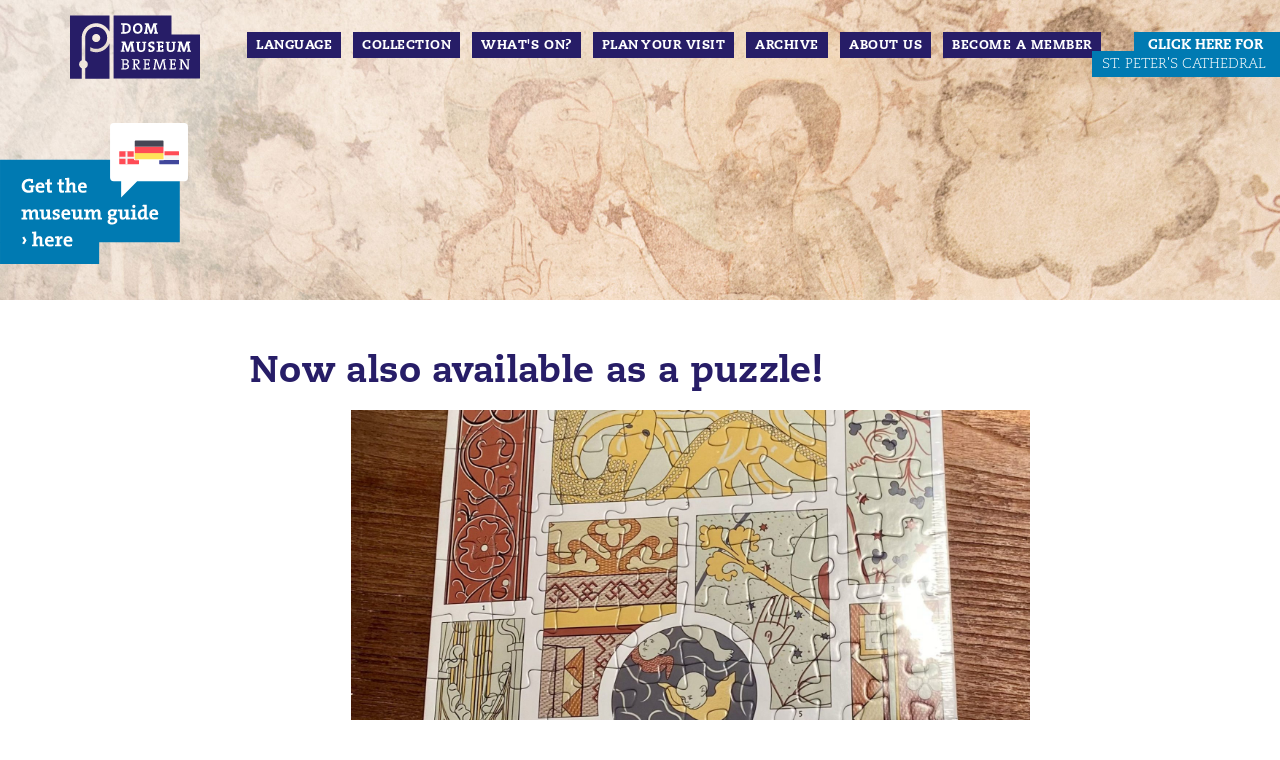

--- FILE ---
content_type: text/html; charset=UTF-8
request_url: https://dommuseum-bremen.de/en/jetzt-auch-als-puzzle/
body_size: 7840
content:
<!doctype html>
<!--[if lte IE 7 ]> <html class="ie7"> <![endif]-->
<!--[if IE 8 ]>     <html class="ie8"> <![endif]-->
<!--[if IE 9 ]>     <html class="ie9"> <![endif]-->
<!--[if (gt IE 9)|!(IE)]><!--> <html lang="en-GB"> <!--<![endif]-->
<head>
	<meta charset="UTF-8" />
	<meta name="viewport" content="width=device-width, initial-scale=1, maximum-scale=1, user-scalable=no">

	<title>Jetzt auch als Puzzle! &#8211; Dom Museum Bremen</title>

	<link rel="stylesheet" type="text/css" media="all" href="https://dommuseum-bremen.de/wp-content/themes/dmm/style.css" />
	<link rel="stylesheet" type="text/css" media="all" href="https://dommuseum-bremen.de/wp-content/themes/dmm/css/slick.css" />
	<link rel="stylesheet" type="text/css" media="all" href="https://dommuseum-bremen.de/wp-content/themes/dmm/css/resp.css">
	<link type="text/css" rel="stylesheet" href="//fast.fonts.net/cssapi/07547e04-af4c-4d92-8a53-efd845b4008d.css"/>
	<link type="text/css" rel="stylesheet" href="https://fonts.typotheque.com/WF-028226-009450.css" /> 

		<script type="text/javascript" src="https://dommuseum-bremen.de/wp-content/themes/dmm/js/modernizr.js"></script>
	<meta name='robots' content='index, follow, max-image-preview:large, max-snippet:-1, max-video-preview:-1' />
	<style>img:is([sizes="auto" i], [sizes^="auto," i]) { contain-intrinsic-size: 3000px 1500px }</style>
	
	
	<link rel="canonical" href="https://dommuseum-bremen.de/en/jetzt-auch-als-puzzle/" />
	<meta name="twitter:label1" content="Written by" />
	<meta name="twitter:data1" content="Dommuseum" />
	


<link rel='dns-prefetch' href='//maxcdn.bootstrapcdn.com' />
<link rel='stylesheet' id='sbi_styles-css' href='https://dommuseum-bremen.de/wp-content/plugins/instagram-feed/css/sbi-styles.min.css?ver=6.10.0' type='text/css' media='all' />
<link rel='stylesheet' id='embedpress-css-css' href='https://dommuseum-bremen.de/wp-content/plugins/embedpress/assets/css/embedpress.css?ver=1763207482' type='text/css' media='all' />
<link rel='stylesheet' id='embedpress-blocks-style-css' href='https://dommuseum-bremen.de/wp-content/plugins/embedpress/assets/css/blocks.build.css?ver=1763207482' type='text/css' media='all' />
<style id='classic-theme-styles-inline-css' type='text/css'>
/*! This file is auto-generated */
.wp-block-button__link{color:#fff;background-color:#32373c;border-radius:9999px;box-shadow:none;text-decoration:none;padding:calc(.667em + 2px) calc(1.333em + 2px);font-size:1.125em}.wp-block-file__button{background:#32373c;color:#fff;text-decoration:none}
</style>
<link rel='stylesheet' id='wp-components-css' href='https://dommuseum-bremen.de/wp-includes/css/dist/components/style.min.css?ver=6.8.3' type='text/css' media='all' />
<link rel='stylesheet' id='wp-preferences-css' href='https://dommuseum-bremen.de/wp-includes/css/dist/preferences/style.min.css?ver=6.8.3' type='text/css' media='all' />
<link rel='stylesheet' id='wp-block-editor-css' href='https://dommuseum-bremen.de/wp-includes/css/dist/block-editor/style.min.css?ver=6.8.3' type='text/css' media='all' />
<link rel='stylesheet' id='popup-maker-block-library-style-css' href='https://dommuseum-bremen.de/wp-content/plugins/popup-maker/dist/packages/block-library-style.css?ver=dbea705cfafe089d65f1' type='text/css' media='all' />
<style id='global-styles-inline-css' type='text/css'>
:root{--wp--preset--aspect-ratio--square: 1;--wp--preset--aspect-ratio--4-3: 4/3;--wp--preset--aspect-ratio--3-4: 3/4;--wp--preset--aspect-ratio--3-2: 3/2;--wp--preset--aspect-ratio--2-3: 2/3;--wp--preset--aspect-ratio--16-9: 16/9;--wp--preset--aspect-ratio--9-16: 9/16;--wp--preset--color--black: #000000;--wp--preset--color--cyan-bluish-gray: #abb8c3;--wp--preset--color--white: #ffffff;--wp--preset--color--pale-pink: #f78da7;--wp--preset--color--vivid-red: #cf2e2e;--wp--preset--color--luminous-vivid-orange: #ff6900;--wp--preset--color--luminous-vivid-amber: #fcb900;--wp--preset--color--light-green-cyan: #7bdcb5;--wp--preset--color--vivid-green-cyan: #00d084;--wp--preset--color--pale-cyan-blue: #8ed1fc;--wp--preset--color--vivid-cyan-blue: #0693e3;--wp--preset--color--vivid-purple: #9b51e0;--wp--preset--gradient--vivid-cyan-blue-to-vivid-purple: linear-gradient(135deg,rgba(6,147,227,1) 0%,rgb(155,81,224) 100%);--wp--preset--gradient--light-green-cyan-to-vivid-green-cyan: linear-gradient(135deg,rgb(122,220,180) 0%,rgb(0,208,130) 100%);--wp--preset--gradient--luminous-vivid-amber-to-luminous-vivid-orange: linear-gradient(135deg,rgba(252,185,0,1) 0%,rgba(255,105,0,1) 100%);--wp--preset--gradient--luminous-vivid-orange-to-vivid-red: linear-gradient(135deg,rgba(255,105,0,1) 0%,rgb(207,46,46) 100%);--wp--preset--gradient--very-light-gray-to-cyan-bluish-gray: linear-gradient(135deg,rgb(238,238,238) 0%,rgb(169,184,195) 100%);--wp--preset--gradient--cool-to-warm-spectrum: linear-gradient(135deg,rgb(74,234,220) 0%,rgb(151,120,209) 20%,rgb(207,42,186) 40%,rgb(238,44,130) 60%,rgb(251,105,98) 80%,rgb(254,248,76) 100%);--wp--preset--gradient--blush-light-purple: linear-gradient(135deg,rgb(255,206,236) 0%,rgb(152,150,240) 100%);--wp--preset--gradient--blush-bordeaux: linear-gradient(135deg,rgb(254,205,165) 0%,rgb(254,45,45) 50%,rgb(107,0,62) 100%);--wp--preset--gradient--luminous-dusk: linear-gradient(135deg,rgb(255,203,112) 0%,rgb(199,81,192) 50%,rgb(65,88,208) 100%);--wp--preset--gradient--pale-ocean: linear-gradient(135deg,rgb(255,245,203) 0%,rgb(182,227,212) 50%,rgb(51,167,181) 100%);--wp--preset--gradient--electric-grass: linear-gradient(135deg,rgb(202,248,128) 0%,rgb(113,206,126) 100%);--wp--preset--gradient--midnight: linear-gradient(135deg,rgb(2,3,129) 0%,rgb(40,116,252) 100%);--wp--preset--font-size--small: 13px;--wp--preset--font-size--medium: 20px;--wp--preset--font-size--large: 36px;--wp--preset--font-size--x-large: 42px;--wp--preset--spacing--20: 0.44rem;--wp--preset--spacing--30: 0.67rem;--wp--preset--spacing--40: 1rem;--wp--preset--spacing--50: 1.5rem;--wp--preset--spacing--60: 2.25rem;--wp--preset--spacing--70: 3.38rem;--wp--preset--spacing--80: 5.06rem;--wp--preset--shadow--natural: 6px 6px 9px rgba(0, 0, 0, 0.2);--wp--preset--shadow--deep: 12px 12px 50px rgba(0, 0, 0, 0.4);--wp--preset--shadow--sharp: 6px 6px 0px rgba(0, 0, 0, 0.2);--wp--preset--shadow--outlined: 6px 6px 0px -3px rgba(255, 255, 255, 1), 6px 6px rgba(0, 0, 0, 1);--wp--preset--shadow--crisp: 6px 6px 0px rgba(0, 0, 0, 1);}:where(.is-layout-flex){gap: 0.5em;}:where(.is-layout-grid){gap: 0.5em;}body .is-layout-flex{display: flex;}.is-layout-flex{flex-wrap: wrap;align-items: center;}.is-layout-flex > :is(*, div){margin: 0;}body .is-layout-grid{display: grid;}.is-layout-grid > :is(*, div){margin: 0;}:where(.wp-block-columns.is-layout-flex){gap: 2em;}:where(.wp-block-columns.is-layout-grid){gap: 2em;}:where(.wp-block-post-template.is-layout-flex){gap: 1.25em;}:where(.wp-block-post-template.is-layout-grid){gap: 1.25em;}.has-black-color{color: var(--wp--preset--color--black) !important;}.has-cyan-bluish-gray-color{color: var(--wp--preset--color--cyan-bluish-gray) !important;}.has-white-color{color: var(--wp--preset--color--white) !important;}.has-pale-pink-color{color: var(--wp--preset--color--pale-pink) !important;}.has-vivid-red-color{color: var(--wp--preset--color--vivid-red) !important;}.has-luminous-vivid-orange-color{color: var(--wp--preset--color--luminous-vivid-orange) !important;}.has-luminous-vivid-amber-color{color: var(--wp--preset--color--luminous-vivid-amber) !important;}.has-light-green-cyan-color{color: var(--wp--preset--color--light-green-cyan) !important;}.has-vivid-green-cyan-color{color: var(--wp--preset--color--vivid-green-cyan) !important;}.has-pale-cyan-blue-color{color: var(--wp--preset--color--pale-cyan-blue) !important;}.has-vivid-cyan-blue-color{color: var(--wp--preset--color--vivid-cyan-blue) !important;}.has-vivid-purple-color{color: var(--wp--preset--color--vivid-purple) !important;}.has-black-background-color{background-color: var(--wp--preset--color--black) !important;}.has-cyan-bluish-gray-background-color{background-color: var(--wp--preset--color--cyan-bluish-gray) !important;}.has-white-background-color{background-color: var(--wp--preset--color--white) !important;}.has-pale-pink-background-color{background-color: var(--wp--preset--color--pale-pink) !important;}.has-vivid-red-background-color{background-color: var(--wp--preset--color--vivid-red) !important;}.has-luminous-vivid-orange-background-color{background-color: var(--wp--preset--color--luminous-vivid-orange) !important;}.has-luminous-vivid-amber-background-color{background-color: var(--wp--preset--color--luminous-vivid-amber) !important;}.has-light-green-cyan-background-color{background-color: var(--wp--preset--color--light-green-cyan) !important;}.has-vivid-green-cyan-background-color{background-color: var(--wp--preset--color--vivid-green-cyan) !important;}.has-pale-cyan-blue-background-color{background-color: var(--wp--preset--color--pale-cyan-blue) !important;}.has-vivid-cyan-blue-background-color{background-color: var(--wp--preset--color--vivid-cyan-blue) !important;}.has-vivid-purple-background-color{background-color: var(--wp--preset--color--vivid-purple) !important;}.has-black-border-color{border-color: var(--wp--preset--color--black) !important;}.has-cyan-bluish-gray-border-color{border-color: var(--wp--preset--color--cyan-bluish-gray) !important;}.has-white-border-color{border-color: var(--wp--preset--color--white) !important;}.has-pale-pink-border-color{border-color: var(--wp--preset--color--pale-pink) !important;}.has-vivid-red-border-color{border-color: var(--wp--preset--color--vivid-red) !important;}.has-luminous-vivid-orange-border-color{border-color: var(--wp--preset--color--luminous-vivid-orange) !important;}.has-luminous-vivid-amber-border-color{border-color: var(--wp--preset--color--luminous-vivid-amber) !important;}.has-light-green-cyan-border-color{border-color: var(--wp--preset--color--light-green-cyan) !important;}.has-vivid-green-cyan-border-color{border-color: var(--wp--preset--color--vivid-green-cyan) !important;}.has-pale-cyan-blue-border-color{border-color: var(--wp--preset--color--pale-cyan-blue) !important;}.has-vivid-cyan-blue-border-color{border-color: var(--wp--preset--color--vivid-cyan-blue) !important;}.has-vivid-purple-border-color{border-color: var(--wp--preset--color--vivid-purple) !important;}.has-vivid-cyan-blue-to-vivid-purple-gradient-background{background: var(--wp--preset--gradient--vivid-cyan-blue-to-vivid-purple) !important;}.has-light-green-cyan-to-vivid-green-cyan-gradient-background{background: var(--wp--preset--gradient--light-green-cyan-to-vivid-green-cyan) !important;}.has-luminous-vivid-amber-to-luminous-vivid-orange-gradient-background{background: var(--wp--preset--gradient--luminous-vivid-amber-to-luminous-vivid-orange) !important;}.has-luminous-vivid-orange-to-vivid-red-gradient-background{background: var(--wp--preset--gradient--luminous-vivid-orange-to-vivid-red) !important;}.has-very-light-gray-to-cyan-bluish-gray-gradient-background{background: var(--wp--preset--gradient--very-light-gray-to-cyan-bluish-gray) !important;}.has-cool-to-warm-spectrum-gradient-background{background: var(--wp--preset--gradient--cool-to-warm-spectrum) !important;}.has-blush-light-purple-gradient-background{background: var(--wp--preset--gradient--blush-light-purple) !important;}.has-blush-bordeaux-gradient-background{background: var(--wp--preset--gradient--blush-bordeaux) !important;}.has-luminous-dusk-gradient-background{background: var(--wp--preset--gradient--luminous-dusk) !important;}.has-pale-ocean-gradient-background{background: var(--wp--preset--gradient--pale-ocean) !important;}.has-electric-grass-gradient-background{background: var(--wp--preset--gradient--electric-grass) !important;}.has-midnight-gradient-background{background: var(--wp--preset--gradient--midnight) !important;}.has-small-font-size{font-size: var(--wp--preset--font-size--small) !important;}.has-medium-font-size{font-size: var(--wp--preset--font-size--medium) !important;}.has-large-font-size{font-size: var(--wp--preset--font-size--large) !important;}.has-x-large-font-size{font-size: var(--wp--preset--font-size--x-large) !important;}
:where(.wp-block-post-template.is-layout-flex){gap: 1.25em;}:where(.wp-block-post-template.is-layout-grid){gap: 1.25em;}
:where(.wp-block-columns.is-layout-flex){gap: 2em;}:where(.wp-block-columns.is-layout-grid){gap: 2em;}
:root :where(.wp-block-pullquote){font-size: 1.5em;line-height: 1.6;}
</style>
<link rel='stylesheet' id='responsive-lightbox-tosrus-css' href='https://dommuseum-bremen.de/wp-content/plugins/responsive-lightbox/assets/tosrus/jquery.tosrus.min.css?ver=2.5.0' type='text/css' media='all' />
<link rel='stylesheet' id='cff-css' href='https://dommuseum-bremen.de/wp-content/plugins/custom-facebook-feed/assets/css/cff-style.min.css?ver=4.3.4' type='text/css' media='all' />
<link rel='stylesheet' id='sb-font-awesome-css' href='https://maxcdn.bootstrapcdn.com/font-awesome/4.7.0/css/font-awesome.min.css?ver=6.8.3' type='text/css' media='all' />
<link rel='stylesheet' id='trp-language-switcher-style-css' href='https://dommuseum-bremen.de/wp-content/plugins/translatepress-multilingual/assets/css/trp-language-switcher.css?ver=3.0.3' type='text/css' media='all' />
<link rel='stylesheet' id='__EPYT__style-css' href='https://dommuseum-bremen.de/wp-content/plugins/youtube-embed-plus/styles/ytprefs.min.css?ver=14.2.3' type='text/css' media='all' />
<style id='__EPYT__style-inline-css' type='text/css'>

                .epyt-gallery-thumb {
                        width: 33.333%;
                }
                
</style>
<link rel="alternate" hreflang="de-DE" href="https://dommuseum-bremen.de/jetzt-auch-als-puzzle/"/>
<link rel="alternate" hreflang="en-GB" href="https://dommuseum-bremen.de/en/jetzt-auch-als-puzzle/"/>
<link rel="alternate" hreflang="de" href="https://dommuseum-bremen.de/jetzt-auch-als-puzzle/"/>
<link rel="alternate" hreflang="en" href="https://dommuseum-bremen.de/en/jetzt-auch-als-puzzle/"/>
<!-- Analytics by WP Statistics - https://wp-statistics.com -->
		<link rel="shortcut icon" type="image/x-icon" href="https://dommuseum-bremen.de/en/favicon.ico"/>
</head>


<body class="wp-singular post-template-default single single-post postid-2871 single-format-standard wp-theme-dmm desktop chrome translatepress-en_GB page">

<div id="nav" >
	<div class="section">
		<a id="nav-logo" href="https://dommuseum-bremen.de/en">Dom Museum Bremen</a>
		<ul id="menu" class="clearfix"><li id="menu-item-22" class="menu-item menu-item-type-post_type menu-item-object-page menu-item-home menu-item-has-children menu-item-22"><a href="https://dommuseum-bremen.de/en/">Language</a><ul class="sub-menu"><li id="menu-item-2064" class="trp-language-switcher-container menu-item menu-item-type-post_type menu-item-object-language_switcher menu-item-2064"><a href="https://dommuseum-bremen.de/jetzt-auch-als-puzzle/"><span data-no-translation><span class="trp-ls-language-name">Deutsch</span></span></a></li><li id="menu-item-2063" class="trp-language-switcher-container menu-item menu-item-type-post_type menu-item-object-language_switcher current-language-menu-item menu-item-2063"><a href="https://dommuseum-bremen.de/en/jetzt-auch-als-puzzle/"><span data-no-translation><span class="trp-ls-language-name">English (UK)</span></span></a></li></ul></li><li id="menu-item-25" class="menu-item menu-item-type-post_type menu-item-object-page menu-item-has-children menu-item-25"><a href="https://dommuseum-bremen.de/en/sammlung/">Collection</a><ul class="sub-menu"><li id="menu-item-1752" class="menu-item menu-item-type-post_type menu-item-object-page menu-item-1752"><a href="https://dommuseum-bremen.de/en/sammlung/">Key areas</a></li><li id="menu-item-1753" class="menu-item menu-item-type-custom menu-item-object-custom menu-item-1753"><a href="https://docs.google.com/presentation/d/e/2PACX-1vSzd-mdANJmSJpZ6MNoZWoB69d1bjSOyREMvSTYRjnLLzTOb7xGmqjlHxm2cqGlCsIDYWqWwBC-ltZK/pub?start=false&amp;loop=false&amp;delayms=10000&amp;slide=id.p1">virtual visit</a></li><li id="menu-item-2250" class="menu-item menu-item-type-post_type menu-item-object-page menu-item-2250"><a href="https://dommuseum-bremen.de/en/grabungsfilm/">Documentary film</a></li><li id="menu-item-2035" class="menu-item menu-item-type-custom menu-item-object-custom menu-item-2035"><a href="https://katalog.dommuseum-bremen.de/ais6/search/simple">online catalogue</a></li></ul></li><li id="menu-item-233" class="menu-item menu-item-type-post_type menu-item-object-page menu-item-has-children menu-item-233"><a href="https://dommuseum-bremen.de/en/aktuelles/">What's on?</a><ul class="sub-menu"><li id="menu-item-1816" class="menu-item menu-item-type-post_type menu-item-object-page current_page_parent menu-item-1816"><a href="https://dommuseum-bremen.de/en/news/">news</a></li><li id="menu-item-1815" class="menu-item menu-item-type-post_type menu-item-object-page menu-item-1815"><a href="https://dommuseum-bremen.de/en/aktuelles/">events</a></li><li id="menu-item-3236" class="menu-item menu-item-type-post_type menu-item-object-post menu-item-3236"><a href="https://dommuseum-bremen.de/en/dom-museum-auf-instagram-und-facebook/">Social Media</a></li></ul></li><li id="menu-item-23" class="menu-item menu-item-type-post_type menu-item-object-page menu-item-has-children menu-item-23"><a href="https://dommuseum-bremen.de/en/besucherinfos/">Plan your visit</a><ul class="sub-menu"><li id="menu-item-2957" class="menu-item menu-item-type-post_type menu-item-object-page menu-item-2957"><a href="https://dommuseum-bremen.de/en/besucherinfos/">Plan your visit</a></li><li id="menu-item-2956" class="menu-item menu-item-type-custom menu-item-object-custom menu-item-2956"><a href="https://www.bremen-tourismus.de/bremen/experience/detail/Fuehrung-Dom-Museum-DEU99999990097012945?lang=en#/">Book a guided tour</a></li></ul></li><li id="menu-item-27" class="menu-item menu-item-type-post_type menu-item-object-page menu-item-has-children menu-item-27"><a href="https://dommuseum-bremen.de/en/archiv/">Archive</a><ul class="sub-menu"><li id="menu-item-1754" class="menu-item menu-item-type-custom menu-item-object-custom menu-item-1754"><a href="https://dommuseum-bremen.de/en/archiv/#domarchiv">Archive</a></li><li id="menu-item-2041" class="menu-item menu-item-type-custom menu-item-object-custom menu-item-2041"><a href="https://katalog.dommuseum-bremen.de/ais6/search/simple">Library catalogue</a></li><li id="menu-item-1745" class="menu-item menu-item-type-post_type menu-item-object-page menu-item-1745"><a href="https://dommuseum-bremen.de/en/ausstellungsarchiv/">past exhibitions</a></li><li id="menu-item-1743" class="menu-item menu-item-type-post_type menu-item-object-page menu-item-1743"><a href="https://dommuseum-bremen.de/en/archiv/pressearchiv/">Press archive</a></li><li id="menu-item-1744" class="menu-item menu-item-type-custom menu-item-object-custom menu-item-1744"><a href="https://dommuseum-bremen.de/en/archiv/#schriftenreihe">Publications</a></li><li id="menu-item-2586" class="menu-item menu-item-type-post_type menu-item-object-page menu-item-2586"><a href="https://dommuseum-bremen.de/en/downloads/">Downloads</a></li></ul></li><li id="menu-item-26" class="menu-item menu-item-type-post_type menu-item-object-page menu-item-26"><a href="https://dommuseum-bremen.de/en/besucherinfos/ueber-uns/">about us</a></li><li id="menu-item-24" class="menu-item menu-item-type-post_type menu-item-object-page menu-item-24"><a href="https://dommuseum-bremen.de/en/mitgliedschaft/">Become a member</a></li><li id="menu-item-191" class="smaxphone menu-item menu-item-type-post_type menu-item-object-page menu-item-191"><a href="https://dommuseum-bremen.de/en/impressum/">Imprint</a></li>
</ul>	</div>
	
	</div>
<div id="burger" class="smaxphone"></div>
	<div id="header" class="short">
		<a id="stoerer-dom" href="http://www.stpetridom.de/" target="_blank">
	<span class="bold">Click here for</span><br />
	<span>St. Peter's Cathedral</span>
</a>
<a id="guide_stoerer" class="" href="https://dommuseum-bremen.de/en/museumsfuehrer/"></a>	</div>

	<div id="page" class="text-page">


		<div id="archiv" class="section-s detail">

			
				<div id="post-2871" class="post text clearfix post-2871 type-post status-publish format-standard has-post-thumbnail hentry category-nicht-kategorisiert-de">
					<article>
						<h1>Now also available as a puzzle!</h1>
												<img src="https://dommuseum-bremen.de/wp-content/uploads/IMG_3322-scaled-e1680297724965.jpeg" alt="Jetzt auch als Puzzle!" />
												<div class="left">
							<p><strong>Our collection <a href="https://dommuseum-bremen.de/en/dom-museum-zum-mitnehmen/">&#8222;Dom-Museum zum Mitnehmen&#8220;</a> (Dom-Museum zum Mitnehmen) collection has a sore newcomer.</strong></p>
<p>Die von Sara Bento de Castro für das Dom-Museum Bremen gestaltete &#8222;Grammatik des Dom-Museums&#8220; gibt es nun auch als hochwertig gearbeitetes Puzzle, das die Münsteraner Spieledruckerei Quartettbar für uns produziert.</p>
<p>The puzzle is available in the Cathedral Shop for <strong>10,50 €</strong> - including smart packaging.</p>

		<style type="text/css">
			#gallery-1 {
				margin: auto;
			}
			#gallery-1 .gallery-item {
				float: left;
				margin-top: 10px;
				text-align: center;
				width: 33%;
			}
			#gallery-1 img {
				border: 2px solid #cfcfcf;
			}
			#gallery-1 .gallery-caption {
				margin-left: 0;
			}
			/* see gallery_shortcode() in wp-includes/media.php */
		</style>
		<div id='gallery-1' class='gallery galleryid-2871 gallery-columns-3 gallery-size-thumbnail'><dl class='gallery-item'>
			<dt class='gallery-icon portrait'>
				<a href='https://dommuseum-bremen.de/wp-content/uploads/IMG_3501-scaled.jpeg' title="" data-rl_title="" class="rl-gallery-link" data-rl_caption="" data-rel="lightbox-gallery-1"><img width="150" height="150" src="https://dommuseum-bremen.de/wp-content/uploads/IMG_3501-150x150.jpeg" class="attachment-thumbnail size-thumbnail" alt="" aria-describedby="gallery-1-2867" decoding="async" /></a>
			</dt>
				<dd class='wp-caption-text gallery-caption' id='gallery-1-2867'>
				The puzzle is sold in transparent envelope with museum stamp
				</dd></dl><dl class='gallery-item'>
			<dt class='gallery-icon landscape'>
				<a href='https://dommuseum-bremen.de/wp-content/uploads/IMG_3325-scaled.jpeg' title="" data-rl_title="" class="rl-gallery-link" data-rl_caption="" data-rel="lightbox-gallery-1"><img width="150" height="150" src="https://dommuseum-bremen.de/wp-content/uploads/IMG_3325-150x150.jpeg" class="attachment-thumbnail size-thumbnail" alt="" aria-describedby="gallery-1-2868" decoding="async" /></a>
			</dt>
				<dd class='wp-caption-text gallery-caption' id='gallery-1-2868'>
				The puzzle has high quality
				</dd></dl><dl class='gallery-item'>
			<dt class='gallery-icon portrait'>
				<a href='https://dommuseum-bremen.de/wp-content/uploads/IMG_3323-scaled.jpeg' title="" data-rl_title="" class="rl-gallery-link" data-rl_caption="" data-rel="lightbox-gallery-1"><img width="150" height="150" src="https://dommuseum-bremen.de/wp-content/uploads/IMG_3323-150x150.jpeg" class="attachment-thumbnail size-thumbnail" alt="" aria-describedby="gallery-1-2865" decoding="async" /></a>
			</dt>
				<dd class='wp-caption-text gallery-caption' id='gallery-1-2865'>
				Back of the puzzle with explanations and legend
				</dd></dl><br style="clear: both" />
		</div>

<p>&nbsp;</p>
<h4><div class="epyt-video-wrapper"><iframe  id="_ytid_15235"  width="800" height="450"  data-origwidth="800" data-origheight="450"  data-relstop="1" src="https://www.youtube.com/embed/6joLqn2RKIA?enablejsapi=1&autoplay=0&cc_load_policy=0&cc_lang_pref=&iv_load_policy=1&loop=0&rel=0&fs=1&playsinline=0&autohide=2&theme=dark&color=red&controls=1&" class="__youtube_prefs__  no-lazyload" title="YouTube player"  allow="fullscreen; accelerometer; autoplay; clipboard-write; encrypted-media; gyroscope; picture-in-picture" allowfullscreen data-no-lazy="1" data-skipgform_ajax_framebjll=""></iframe></div></h4>
<p>&nbsp;</p>
							<a class="back" href="https://dommuseum-bremen.de/en/news/">back to overview</a>
						</div>
						<div class="right">
							<div class="title">Author:</div>
							<p>Dommuseum</p>

							<div class="title">Date:</div>
							<p>31.03.2023</p>

							<div class="title">Category</div>
							<p><a href="https://dommuseum-bremen.de/en/nicht-kategorisiert-de/">Nicht kategorisiert</a></p>
						</div>
					</article>
				</div>
				
			
		</div>


	<div id="footer">
		<div class="section">
			<div id="footer-nav-mob" class="clearfix smaxphone">
				<a class="blue" href="https://dommuseum-bremen.de/en/mitgliedschaft/">Donate now</a>
				<a href="https://dommuseum-bremen.de/en/datenschutz/">Privacy</a>
				<a href="https://dommuseum-bremen.de/en/impressum/">Imprint</a>
			</div>
			<div id="footer-logos" class="left clearfix">
				<a href="http://www.stpetridom.de/" target="_blank">
					<img id="logo_dom_gemeinde" class="logo" src="https://dommuseum-bremen.de/wp-content/themes/dmm/img/logos/logo-domgemeinde.svg" />
				</a>
				<a href="https://www.kirche-bremen.de" target="_blank">
					<img id="logo_stiftung_bek" class="logo" src="https://dommuseum-bremen.de/wp-content/themes/dmm/img/logos/logo-stiftung-bek.svg" />
				</a>
				<img id="logo_dom_museum" class="logo" src="https://dommuseum-bremen.de/wp-content/themes/dmm/img/logo.svg" />
			</div>
			<div id="footer-nav" class="right clearfix dextop">
				<a href="https://dommuseum-bremen.de/en/datenschutz/">Privacy</a>
				<a href="https://dommuseum-bremen.de/en/impressum/">Imprint</a>
				<a class="blue" href="https://dommuseum-bremen.de/en/mitgliedschaft/">Donate now</a>
			</div>
		</div>
	</div>


<!-- <div id="loadingDiv"></div> -->
<!--[if lte IE 8]>
<div id="ie7"><div id="ie-message"><p>Bitte aktualisieren Sie Ihren Browser</p></div></div>
<![endif]-->

<template id="tp-language" data-tp-language="en_GB"></template><script type="text/javascript" src="https://dommuseum-bremen.de/wp-content/themes/dmm/js/jquery.js?ver=1.7.1" id="jquery-js"></script>
<script type="text/javascript" id="trp-dynamic-translator-js-extra">
/* <![CDATA[ */
var trp_data = {"trp_custom_ajax_url":"https:\/\/dommuseum-bremen.de\/wp-content\/plugins\/translatepress-multilingual\/includes\/trp-ajax.php","trp_wp_ajax_url":"https:\/\/dommuseum-bremen.de\/wp-admin\/admin-ajax.php","trp_language_to_query":"en_GB","trp_original_language":"de_DE","trp_current_language":"en_GB","trp_skip_selectors":["[data-no-translation]","[data-no-dynamic-translation]","[data-trp-translate-id-innertext]","script","style","head","trp-span","translate-press","[data-trp-translate-id]","[data-trpgettextoriginal]","[data-trp-post-slug]"],"trp_base_selectors":["data-trp-translate-id","data-trpgettextoriginal","data-trp-post-slug"],"trp_attributes_selectors":{"text":{"accessor":"outertext","attribute":false},"block":{"accessor":"innertext","attribute":false},"image_src":{"selector":"img[src]","accessor":"src","attribute":true},"submit":{"selector":"input[type='submit'],input[type='button'], input[type='reset']","accessor":"value","attribute":true},"placeholder":{"selector":"input[placeholder],textarea[placeholder]","accessor":"placeholder","attribute":true},"title":{"selector":"[title]","accessor":"title","attribute":true},"a_href":{"selector":"a[href]","accessor":"href","attribute":true},"button":{"accessor":"outertext","attribute":false},"option":{"accessor":"innertext","attribute":false},"aria_label":{"selector":"[aria-label]","accessor":"aria-label","attribute":true},"video_src":{"selector":"video[src]","accessor":"src","attribute":true},"video_poster":{"selector":"video[poster]","accessor":"poster","attribute":true},"video_source_src":{"selector":"video source[src]","accessor":"src","attribute":true},"audio_src":{"selector":"audio[src]","accessor":"src","attribute":true},"audio_source_src":{"selector":"audio source[src]","accessor":"src","attribute":true},"picture_image_src":{"selector":"picture image[src]","accessor":"src","attribute":true},"picture_source_srcset":{"selector":"picture source[srcset]","accessor":"srcset","attribute":true}},"trp_attributes_accessors":["outertext","innertext","src","value","placeholder","title","href","aria-label","poster","srcset"],"gettranslationsnonceregular":"71607ddf5d","showdynamiccontentbeforetranslation":"","skip_strings_from_dynamic_translation":[],"skip_strings_from_dynamic_translation_for_substrings":{"href":["amazon-adsystem","googleads","g.doubleclick"]},"duplicate_detections_allowed":"100","trp_translate_numerals_opt":"no","trp_no_auto_translation_selectors":["[data-no-auto-translation]"]};
/* ]]> */
</script>
<script type="text/javascript" src="https://dommuseum-bremen.de/wp-content/plugins/translatepress-multilingual/assets/js/trp-translate-dom-changes.js?ver=3.0.3" id="trp-dynamic-translator-js"></script>
<script type="text/javascript" src="https://dommuseum-bremen.de/wp-content/plugins/responsive-lightbox/assets/tosrus/jquery.tosrus.min.js?ver=2.5.0" id="responsive-lightbox-tosrus-js"></script>
<script type="text/javascript" src="https://dommuseum-bremen.de/wp-includes/js/underscore.min.js?ver=1.13.7" id="underscore-js"></script>
<script type="text/javascript" src="https://dommuseum-bremen.de/wp-content/plugins/responsive-lightbox/assets/infinitescroll/infinite-scroll.pkgd.min.js?ver=4.0.1" id="responsive-lightbox-infinite-scroll-js"></script>
<script type="text/javascript" id="responsive-lightbox-js-before">
/* <![CDATA[ */
var rlArgs = {"script":"tosrus","selector":"lightbox","customEvents":"","activeGalleries":true,"effect":"slide","infinite":false,"keys":true,"autoplay":false,"pauseOnHover":false,"timeout":4000,"pagination":false,"paginationType":"bullets","closeOnClick":true,"woocommerce_gallery":false,"ajaxurl":"https:\/\/dommuseum-bremen.de\/wp-admin\/admin-ajax.php","nonce":"95077d1124","preview":false,"postId":2871,"scriptExtension":false};
/* ]]> */
</script>
<script type="text/javascript" src="https://dommuseum-bremen.de/wp-content/plugins/responsive-lightbox/js/front.js?ver=2.5.3" id="responsive-lightbox-js"></script>
<script type="text/javascript" src="https://dommuseum-bremen.de/wp-content/plugins/custom-facebook-feed/assets/js/cff-scripts.min.js?ver=4.3.4" id="cffscripts-js"></script>
<script type="text/javascript" id="wp-statistics-tracker-js-extra">
/* <![CDATA[ */
var WP_Statistics_Tracker_Object = {"requestUrl":"https:\/\/dommuseum-bremen.de\/en\/wp-json\/wp-statistics\/v2","ajaxUrl":"https:\/\/dommuseum-bremen.de\/wp-admin\/admin-ajax.php","hitParams":{"wp_statistics_hit":1,"source_type":"post","source_id":2871,"search_query":"","signature":"dbd61a7e1230efccb25dcc356ca437b4","endpoint":"hit"},"onlineParams":{"wp_statistics_hit":1,"source_type":"post","source_id":2871,"search_query":"","signature":"dbd61a7e1230efccb25dcc356ca437b4","endpoint":"online"},"option":{"userOnline":"1","dntEnabled":"","bypassAdBlockers":"","consentIntegration":{"name":null,"status":[]},"isPreview":false,"trackAnonymously":false,"isWpConsentApiActive":false,"consentLevel":"statistics"},"jsCheckTime":"60000","isLegacyEventLoaded":"","customEventAjaxUrl":"https:\/\/dommuseum-bremen.de\/wp-admin\/admin-ajax.php?action=wp_statistics_custom_event&nonce=1e0fea07ab"};
/* ]]> */
</script>
<script type="text/javascript" src="https://dommuseum-bremen.de/wp-content/plugins/wp-statistics/assets/js/tracker.js?ver=14.15.6" id="wp-statistics-tracker-js"></script>
<script type="text/javascript" id="__ytprefs__-js-extra">
/* <![CDATA[ */
var _EPYT_ = {"ajaxurl":"https:\/\/dommuseum-bremen.de\/wp-admin\/admin-ajax.php","security":"ebb5fbbf68","gallery_scrolloffset":"20","eppathtoscripts":"https:\/\/dommuseum-bremen.de\/wp-content\/plugins\/youtube-embed-plus\/scripts\/","eppath":"https:\/\/dommuseum-bremen.de\/wp-content\/plugins\/youtube-embed-plus\/","epresponsiveselector":"[\"iframe.__youtube_prefs__\"]","epdovol":"1","version":"14.2.3","evselector":"iframe.__youtube_prefs__[src], iframe[src*=\"youtube.com\/embed\/\"], iframe[src*=\"youtube-nocookie.com\/embed\/\"]","ajax_compat":"","maxres_facade":"eager","ytapi_load":"light","pause_others":"","stopMobileBuffer":"1","facade_mode":"","not_live_on_channel":""};
/* ]]> */
</script>
<script type="text/javascript" src="https://dommuseum-bremen.de/wp-content/plugins/youtube-embed-plus/scripts/ytprefs.min.js?ver=14.2.3" id="__ytprefs__-js"></script>
<script type="text/javascript" src="https://dommuseum-bremen.de/wp-content/plugins/youtube-embed-plus/scripts/fitvids.min.js?ver=14.2.3" id="__ytprefsfitvids__-js"></script>
<script type="text/javascript" id="wp-consent-api-js-extra">
/* <![CDATA[ */
var consent_api = {"consent_type":"","waitfor_consent_hook":"","cookie_expiration":"30","cookie_prefix":"wp_consent","services":[]};
/* ]]> */
</script>
<script type="text/javascript" src="https://dommuseum-bremen.de/wp-content/plugins/wp-consent-api/assets/js/wp-consent-api.min.js?ver=2.0.0" id="wp-consent-api-js"></script>
<script type="speculationrules">
{"prefetch":[{"source":"document","where":{"and":[{"href_matches":"\/en\/*"},{"not":{"href_matches":["\/wp-*.php","\/wp-admin\/*","\/wp-content\/uploads\/*","\/wp-content\/*","\/wp-content\/plugins\/*","\/wp-content\/themes\/dmm\/*","\/en\/*\\?(.+)"]}},{"not":{"selector_matches":"a[rel~=\"nofollow\"]"}},{"not":{"selector_matches":".no-prefetch, .no-prefetch a"}}]},"eagerness":"conservative"}]}
</script>
<!-- Custom Facebook Feed JS -->
<script type="text/javascript">var cffajaxurl = "https://dommuseum-bremen.de/wp-admin/admin-ajax.php";
var cfflinkhashtags = "true";
</script>
<!-- Instagram Feed JS -->
<script type="text/javascript">
var sbiajaxurl = "https://dommuseum-bremen.de/wp-admin/admin-ajax.php";
</script>

<script type="text/javascript" src="https://dommuseum-bremen.de/wp-content/themes/dmm/js/slick.1.6.0.js"></script>


	<script type="text/javascript" src="https://dommuseum-bremen.de/wp-content/themes/dmm/js/script.js"></script>


	<script type="text/javascript" src="https://dommuseum-bremen.de/wp-content/themes/dmm/js/script-menu.js"></script>


	<script type="text/javascript" src="https://dommuseum-bremen.de/wp-content/themes/dmm/js/script-blog.js"></script>


<!--[if lte IE 8]>
	<script type="text/javascript" src="https://dommuseum-bremen.de/wp-content/themes/dmm/js/respond.js"></script>
<![endif]-->

</body>
</html>

--- FILE ---
content_type: text/css
request_url: https://dommuseum-bremen.de/wp-content/themes/dmm/style.css
body_size: 9827
content:
/*
Theme Name: Dom Museum 1.0
Description: 
Author: Design: 3301 (http://33null1.de/), Programmierung: Griese (http://lukasgriese.de/)
*/

@charset "UTF-8";

/*@font-face {
    font-family: 'PMNCaeciliaW01-45Light';
    src: url('fonts/OpenSans-Bold-webfont.eot');
    src: url('fonts/OpenSans-Bold-webfont.eot?#iefix') format('embedded-opentype'),
         url('fonts/OpenSans-Bold-webfont.woff') format('woff'),
         url('fonts/OpenSans-Bold-webfont.ttf') format('truetype'),
         url('fonts/OpenSans-Bold-webfont.svg#open_sansbold') format('svg');
    font-weight: normal;
    font-style: normal;
}*/


/*
font-family:'PMNCaeciliaW01-45Light';
font-family:'PMNCaeciliaW01-85Heavy';

font-family:'PMNCaeciliaW01-46LightI';
font-family:'PMNCaeciliaW01-56Italic';

 font-family: "Fedra Sans Book";
 font-family: "Fedra Sans Bold";
*/

/* =Reset default browser CSS
-------------------------------------------------------------- */

html, body, div, span, applet, object, iframe,
h1, h2, h3, h4, h5, h6, p, blockquote, pre,
a, abbr, acronym, address, big, cite, code,
del, dfn, em, font, img, ins, kbd, q, s, samp,
small, strike, strong, sub, sup, tt, var,
b, u, i, center,
dl, dt, dd, ol, ul, li,
fieldset, form, label, legend,
table, caption, tbody, tfoot, thead, tr, th, td {
	background: transparent;
	border: 0;
	margin: 0;
	padding: 0;
	vertical-align: baseline;
}

html { height: 100%; font-size: 16px; }

ol, ul { list-style: none; }

img { vertical-align: top; }
a img { border: none; text-decoration: none; }

* { box-sizing: border-box }

/* Globals
-------------------------------------------------------------- */

.clear { clear: both; }
.relative { position: relative; }
.left { float: left; }
.right { float: right; }
.block { display: block; }
.center { text-align: center; width: 100%; }

strong, b { font-weight: normal; font-family: 'Fedra Sans Bold'; }
/*em, i     { font-style: normal;  font-family: 'PMNCaeciliaW01-45Light'; }*/

a, a:link, a:hover, a:active, a:focus, a:visited { 
	color: #fff; text-decoration: none; border: medium none; outline: none; 
}
a.ehandler span { display: none; }

.smaxphone,
br.tablet,
br.mobile { display: none; }


body {
	height: 100%;
	/*width: 100%;*/
	background: #fff;
	color: #4a4b49;
	font-family: 'Fedra Sans Book', sans-serif;
	font-size: 14px;
	/*line-height: 24px;*/
	line-height: 1.428;
	overflow-y: scroll;
	-webkit-appearance: none;
	-moz-appearance:    none;
	appearance:         none;
	/*-webkit-text-size-adjust: 100%;*/
}

h1, h2, h3, h4, h5, h6, .h6 {
	/*font: 30px/1.25 'PMNCaeciliaW01-45Light', sans-serif;*/
	font-family: 'PMNCaeciliaW01-85Heavy', sans-serif;
	font-size: 27px;
	/*line-height: 1.033;*/
	line-height: 1.222;
	/*letter-spacing: .04em;*/
	/*word-spacing: .03em;*/
	font-weight: normal;
	text-transform: uppercase;
	color: #271d67;
	/*text-rendering: optimizeLegibility;*/
}
/*h1 span, h2 span, h3 span, h4 span, h5 span, h6 span, .h6 span {
	display: block;
	font-family: 'PMNCaeciliaW01-45Light';
}*/

.section,
.section-s {
	max-width: 1260px;
	padding: 0 40px;
	margin: 0 auto;
	position: relative;
	-webkit-transition: all .6s;
	transition: all .6s;
}
.section-s {
	max-width: 820px;
	padding: 0 20px;
	z-index: 9;
}



/* Nav + Logo
-------------------------------------------------------------- */
#nav {
	height: 79px;
	width: 100%;
	position: absolute; top: 0;
	z-index: 9999;
	/*z-index: 10001;*/
	-webkit-transition: background .6s, height .6s;
	transition: background .6s, height .6s;
}
#nav.white {
	height: 100px;
	background: #fff;
	/*-webkit-transition: all .25s;*/
	/*transition: all .25s;*/
}
#nav .section {
	/*height: 79px;*/
}

a#nav-logo,
#logo-mobil #logo,
#logo-white {
	display: block;
	position: absolute;
	top: 12px; /*left: -1px;*/ left: 60px;
	width: 130px;
	height: 70px;	
	background: url(img/logo.svg) no-repeat;
	background-size: 100% auto;
	text-indent: -9999px;
}
#logo-white { background-image: url(img/logo-white.svg); }


ul#menu {
	position: absolute; top: 32px; /*left: 377px;*/ right: 169px;
}
ul#menu li {
	display: inline-block;
	position: relative;
	margin-left: 10px;
}
ul#menu li a,
#footer-nav a,
#footer-nav-mob a {
	display: block;
	height: 26px;
	font: 13px/26px 'PMNCaeciliaW01-85Heavy', sans-serif;
	text-transform: uppercase;
	letter-spacing: .04em;
	padding: 0 8px;
	color: #fff;
	background: #271d67;
	-webkit-transition: all .15s;
	transition: all .15s;
}
ul#menu li:first-child 			{ margin-left: 0; }
ul#menu > li.current-menu-item > a,
ul#menu > li.current-page-ancestor > a,
ul#menu > li.current-menu-parent > a { background: #007ab2; }
ul#menu li a:hover,
ul#menu li a.active,
#footer-nav a:hover,
#footer-nav a.active				{ background: #007ab2; }

/*#burger,*/
#logo-mobil,
#headline-mob { display: none; }





/* Sub Menu Dropdown */

	ul#menu ul.sub-menu {
		position: absolute;
		top: 26px;
		left: 0;
		padding: 0;
		text-align: left;
		
		max-height: 0;
		overflow: hidden;
		z-index: 10001;
		opacity: .5;
		-webkit-transition: max-height .2s, opacity .2s;
				transition: max-height .2s, opacity .2s;
		/*display: none;*/
	}
	ul#menu ul.sub-menu.open {
		height: auto;
		max-height: 240px;
		opacity: 1;
		-webkit-transition: max-height .8s .1s, opacity .6s .1s;
				transition: max-height .8s .1s, opacity .6s .1s;
	}


	ul#menu li li {
		display: inline-block;
		margin-left: 0;
	}

	ul#menu li li a {
		height: auto !important;
		/*padding: 8px 61px 7.5px 37px;*/
		/*padding: 8px 94px 7.5px 37px;*/
		padding: 0 8px;
		font-family:'PMNCaeciliaW01-45Light';
		line-height: 28px;
		/*font-size: 14px;*/
		/*line-height: 1.25;*/
		/*letter-spacing: .025em;*/
		white-space: nowrap;
		color: #fff;
		-webkit-transition: color .25s, background .25s;
				transition: color .25s, background .25s;
	}
	/*ul#menu li li:first-child { padding-top: 24px; }*/
	/*ul#menu li li:last-child  { padding-bottom: 26px; }*/

	/*ul#menu > li:hover > a,
	ul#menu > li.current_page_parent > a,
	ul#menu > li.current-menu-item > a,
	ul#menu > li.current-menu-ancestor > a {
		color: #900;
	}*/

	ul#menu ul.sub-menu li.current_page_item a { background: #007ab2; }
	/*ul#menu li li > a:hover {
		background-color: #777;
	}
	ul#menu li li.current-menu-item a {
		color: #900;
		text-decoration: underline;
	}*/




/*ul#menu li.menu-item-has-children > a*/





/* Header (Slideshow)
------------------------------------------------------*/

#header.home { 
	position: relative;
	top: 0; left: 0;
	width: 100%;
	height: 100%;
	/*background: url(img/header-home.jpg) no-repeat center center;*/
	/*background-size: cover;*/

	/*margin: -23px 0 23px 0*/
}
#header.short {
	position: relative;
	height: 300px;
	background: url(img/header-short.jpg) no-repeat center center;
	background-size: cover;
}
#header.rundgang { 
	position: relative;
	width: 100%;
	height: 100%;
	/*background: url(img/header-home.jpg) no-repeat center center;*/
	/*background-size: cover;*/
}
#header.textBig { 
	position: relative;
	height: 600px;
	padding-top: 272px;
	background: #4E4681 url(img/header-blue.jpg) no-repeat center center;
	background-size: cover;
	/*z-index: 998;*/
}
	#header.textBig p {
		font-family: 'PMNCaeciliaW01-85Heavy', sans-serif;
		font-size: 56px;
		font-size: 3.5rem;
		line-height: 66px;
		/*line-height: 1.033;*/
		letter-spacing: .03em;
		text-align: center;
		color: #fff;
		margin-bottom: 20px;
	}

a#scroll {
	display: block;
	position: absolute; bottom: -23px;
	left: 50%; margin-left: -60px;
	width: 120px; height: 59px;
	background: url(img/bg-scroll.svg) no-repeat;
	background-size: 100% auto;
	z-index: 9999;

	/*font-size: 14px;*/
	line-height: 34px;
	letter-spacing: .045em;
	text-transform: uppercase;
	text-align: center;
}
a#scroll.pulse {
	-webkit-animation-name: pulse;
	-webkit-animation-duration: 8.5s;
	-webkit-animation-delay: 2.125s;
	-webkit-animation-iteration-count: infinite;
	-webkit-animation-timing-function: ease-in-out;
	animation-name: pulse;
	animation-duration: 8.5s;
	animation-delay: 2.125s;
	animation-iteration-count: infinite;
	animation-timing-function: ease-in-out;
	/*animation-timing-function: cubic-bezier(0.175, 0.885, 0.320, 1.275);*/
}
/*@-webkit-keyframes pulse {
	0%		{ -webkit-transform: translate3d(0,0,0); 	 opacity: 1; }
	7%		{ -webkit-transform: translate3d(0,25px,0);  opacity: 0; }
	7.1%   	{ -webkit-transform: translate3d(0,-30px,0); opacity: 0; }
	20%   	{ -webkit-transform: translate3d(0,0px,0); 	 opacity: 1; }
	100%   	{ -webkit-transform: translate3d(0,0,0); }
}
@keyframes pulse {
	0%		{ transform: translate3d(0,0,0); 	 opacity: 1; }
	7%		{ transform: translate3d(0,25px,0);  opacity: 0; }
	7.1%   	{ transform: translate3d(0,-30px,0); opacity: 0; }
	20%   	{ transform: translate3d(0,0px,0); 	 opacity: 1; }
	100%   	{ transform: translate3d(0,0,0); }
}*/
@-webkit-keyframes pulse {
	0%		{ -webkit-transform: translate3d(0,0,0); }
	2%		{ -webkit-transform: translate3d(0,-23px,0); }
	8%   	{ -webkit-transform: translate3d(0,2px,0); }
	10%   	{ -webkit-transform: translate3d(0,-1px,0); }
	12%   	{ -webkit-transform: translate3d(0,0,0); }
	100%   	{ -webkit-transform: translate3d(0,0,0); }
}
@keyframes pulse {
	0%		{ transform: translate3d(0,0,0); }
	2%		{ transform: translate3d(0,-23px,0); }
	8%   	{ transform: translate3d(0,2px,0); }
	10%   	{ transform: translate3d(0,-1px,0); }
	12%   	{ transform: translate3d(0,0,0); }
	100%   	{ transform: translate3d(0,0,0); }
}


a#stoerer-dom {
	display: inline-block;
	position: absolute;
	right: 0px; top: 32px;
	text-transform: uppercase;
	text-align: right;
	z-index: 9999;
}
	a#stoerer-dom span {
		position: relative;
		display: inline-block;
		background: #007ab2;
		font-family: "PMNCaeciliaW01-45Light";
		padding: 3px 14px 4px 10px;
		top: -5px;
		-webkit-transition: all .15s;
		transition: all .15s;
	}
	a#stoerer-dom span.bold {
		font-family: "PMNCaeciliaW01-85Heavy";
		padding: 3px 17px 2px 14px;
		top: 0;
	}
	a#stoerer-dom:hover span { background: #271d67; }



#guide_stoerer {
	display: block;
	position: absolute; left: 0;
	bottom: 33px;
	/*bottom: 18.190vh;*/
	width: 188px; height: 144px;
	/*width: 11.666vw; height: 8.75vw;*/
	background: url(img/stoerer/stoerer-museumsfuehrer.svg) no-repeat;
	background-size: contain;
}
.home #guide_stoerer {
	/*bottom: 183px;*/
	bottom: 18.190vh;
	/*width: 224px; height: 168px;*/
	width: 11.666vw; height: 8.75vw;
}


/* Content & Layout Global
-------------------------------------------------------------- */

#home,
#page { position: relative; }

#home {
	/*top: 100%;*/
	/*padding-top: 12px;*/
	padding-top: 35px;
}
#page.info {
	padding-top: 50px;
}

.text { position: relative; }
.text p {
	letter-spacing: .015em;
	margin-bottom: 20px;
	/*text-align: justify;*/
	/*-webkit-hyphens: auto;
	-moz-hyphens: auto;
	-ms-hyphens: auto;
	hyphens: auto;*/
}
.text a { text-decoration: underline; }
.box a { color: #007AB2; }

.logo-big {
	position: absolute;
	background: url(img/bg-logo.svg) no-repeat;
	background-size: 100% auto;
}

a.more,
a.back {
	display: inline-block;
	height: 30px;
	background: #007ab2;
	padding: 0 20px 0 24px;
	/*font-family: 'PMNCaeciliaW01-85Heavy';*/
	font-family: 'Fedra Sans Bold';
	font-size: 14px;
	line-height: 30px;
	letter-spacing: .05em;
	color: #fff !important;
	text-decoration: none !important;
	-webkit-transition: all .15s;
	transition: all .15s;
}
.gecko a.more, .gecko a.back { line-height: 28px; }
a.more:before,
a.back:before {
	content: '›';
	/*font-family: 'Fedra Sans Bold';*/
	position: relative; left: -5px;
}
a.back:before {
	content: '‹';
}

a.more:hover,
a.back:hover {
	background-color: #271d67;
}

.blue,
a.blue { background-color: #007ab2 !important; }



/* STARTSEITE Layout
-------------------------------*/

/* Teaser */

#infos {
	background: #fff;
	padding-bottom: 10px;
}
#page #infos { padding-bottom: 20px; }


#stoerer {
	margin: -35px 0 35px 0;
	padding-bottom: 10px;
	overflow: hidden;
}
#stoerer .stoerer {
	/*background: url(img/bg-stoerer.svg) no-repeat;*/
	/*width: 180px;*/
	width: 47.368%;
	/*height: 230px;*/
	margin-top: -10px;
	/*border-top: 0px solid #271D67;*/
	-webkit-transition: all .3s;
	transition: all .3s;
}
#stoerer .stoerer img {
	width: 100%;
	height: auto;
}
#stoerer .stoerer1 {
	float: left;
}
#stoerer .stoerer2 {
	float: right;
}

#stoerer .stoerer:hover {
	/*border-top-width: 10px;*/
	margin-top: 0px;
	margin-bottom: -10px;
}



.col {
	float: left;
	/*width: 32.203%;*/ /* 380 */
	width: 33.050%; /* 390 */
	/*margin-right: 1.694%;*/ /* 20 */
	/*padding-right: 20px;*/
}
.col_1 {
	padding: 0 10px 0 0;
}
.col_2 {
	/*width: 35.593%;*/ /* 420 */
	/*width: 32.203%;*/
	width: 33.898%; /* 400 */
	padding: 0 10px;
	/*float: none;*/
	/*margin: 0 auto;*/
}
.col_3 {
	padding: 0 0 0 10px;
	/*float: right;*/
	/*margin-right: 0;*/
	/*padding-right: 0;*/
}


.col_small {
	float: left;
	width: 33.898%; /* 400 */
	padding: 0 20px 0 0;
}
.col_big {
	float: right;
	/*width: 66.949%;*/ /* 790 */
	width: 66.101%; /* 780 */
	/*margin-bottom: 30px;*/
}
.col_big.first {
	padding-bottom: 6px;
	margin-bottom: 32px;
}
.col_big.full-bg { background: #f2f2f2; }
.col_big_1 {
	float: left;
	width: 50%;
	padding: 0 10px 0 0;
}
.col_big_2 {
	float: right;
	width: 50%;
	padding: 0 0 0 10px;
}
.col_big.first .box .text { background: transparent; }



.box { margin-bottom: 30px; }
#page.besucherinfos .box.fuehrungen { margin-bottom: 0px; }


#infos h4 {
	display: inline-block;
	height: 45px;
	/*line-height: 46px;*/
	line-height: 48px;
	padding: 0 20px;
	background: #f2f2f2;
}
	#infos h4.wide 	 { padding-right: 98px; }

	#infos h4.double { background: transparent; padding: 0; height: auto; line-height: 1; }
	#infos h4.double span { 
		display: inline-block;
		/*line-height: 22px;*/
		padding: 6px 20px 1px 20px;
		background: #f2f2f2;
	}
	#infos h4.double span:first-child { 
		/*line-height: 22px;*/
		padding: 11px 20px 0 20px;
	}



.box h5 {
	font-size: 17px;
	line-height: 22px;
	letter-spacing: .03em;
	text-transform: none;
	margin-bottom: 9px;
}
.box h5 a { color: #271d67; text-decoration: none; }
.box h5 a:hover { text-decoration: underline; }

	.box.oeffnungszeiten h5 { margin-bottom: 6px; }
	.box h5.text 			{ margin-bottom: -8px; }


.box .text {
	background: #f2f2f2;
	padding: 20px 20px 26px 20px;
}
.aktuelles .box .text:last-child { padding-bottom: 65px !important; }

	.box.news .text 		{ padding: 19px 20px 39px 20px; }
	.box.news .text.first 	{ padding-top: 20px; }
	.box.news .text.last	{ padding-bottom: 26px; }
	.last .border 		 	{ display: none; }
	.box.preise .text 		{ padding-bottom: 23px; }	/* TEMP ??? */
	.box.fuehrungen .text 	{ padding-bottom: 3px; }	/* TEMP ??? */
	.box.fuehrungen .text.off { padding-bottom: 26px; }
	.box.fuehrungen .text:last-child,
	.box.fuehrungen .text.last-child { padding-bottom: 26px; }

	#page .box.oeffnungszeiten .text 	{ padding: 19px 20px 13px 20px; }
	#page .box.anfahrt .text 			{ padding: 21px 20px 26px 20px; }
	#page .box.fuehrungen .text			{ padding: 21px 20px 19px 20px; }
	#page .box.fuehrungen .text.termin 	{ padding: 2px 20px 19px 20px; }
	#page .box.buecher .text 			{ padding-bottom: 39px; }



.box .text p { margin-bottom: 24px; }

	.box.news .text p 							{ margin-bottom: 0 !important; }
	#page .box.oeffnungszeiten .text p 			{ margin-bottom: 10px; }
	#page .box.oeffnungszeiten .text.hinweis p 	{ margin-bottom: 11px !important; }
	#page .box.anfahrt .text p 					{ margin-bottom: 20px; }
	.box.fuehrungen .text p 					{ margin-bottom: 10px; }



.box .date {
	display: inline-block;
	height: 26px;
	padding: 0 9px 0 20px;
	margin: 0 0 15px -20px;
	background: #878787;

	font-family: 'PMNCaeciliaW01-85Heavy';
	font-size: 13px;
	line-height: 26px;
	color: #fff;
}
.box.fuehrungen .date { margin: 0 0 13px -20px; }
/*.box .termin .date { background: #4a4b49; }*/



.aktuelles .box .preis { margin-bottom: -21px; }
.aktuelles .box .text:last-child .preis { margin-bottom: 0; }

.box .preis span,
.box .zeitraum span {
	font-family: 'Fedra Sans Bold';
}


.box.ausstellungen em {
	font-family: "PMNCaeciliaW01-56Italic";
	font-size: 31px;
	line-height: 35px;
	color: #271d67;
	padding-bottom: 15px;
	margin: 1px 0 12px 0;
	background: url(img/bg-border-bottom.png) repeat-x left bottom;
}
.box.ausstellungen .zeitraum {
	background: url(img/bg-border-bottom.png) repeat-x left bottom;
	letter-spacing: .05em;
	padding-bottom: 17px;
	margin-bottom: 13px;
	font-size: 16px;
	line-height: 19.5px;
}
.box .zeitraum span {
	font-size: 14px;
	/*display: inline-block;*/
	/*width: 46px;*/
}
.box.ausstellungen .text p {
    margin-bottom: 30px;
}


.box.museum_guide h4,
.box.museum_guide .text {
	background-color: #007ab2 !important;
	color: #fff;		
}
	/*.box.museum_guide .text {
		font-family:'Fedra Sans Bold';
	}*/
	.box.museum_guide a.more { background-color: #271d67; }



.border {
	height: 2px;
	position: absolute;
	bottom: 0; left: 19px; right: 19px;
	background: url(img/bg-border-bottom.png) repeat-x;
}
.box.news .text:last-child .border { display: none; }




.box.anfahrt .img 	{ position: relative; }
.box.anfahrt img 	{ width: 100%; height: auto; }
.box.anfahrt #zoom {
	position: absolute; bottom: 0; right: 0;
	/*display: block;*/
	width: 35px; height: 35px;
	background: #007ab2 url(img/icon-zoom.svg) no-repeat;
	background-size: 100% auto;
	-webkit-transition: all .15s;
	transition: all .15s;
}
.box.anfahrt .img:hover #zoom {
	/*background-image: url(img/icon-zoom-hover.svg);*/
	background-color: #271d67;
}

.box em, .box i { 
	display: block;
	/*font-family:'PMNCaeciliaW01-46LightI';*/
	font-family:'PMNCaeciliaW01-56Italic';
	font-style: normal;
	font-size: 18px;
	line-height: 24px;
	text-transform: uppercase;
	margin: 1px 0 0 0;
}
.box.preise em {
	margin: 1px 0 -16px 0;
}




/* Home Text unten */
#text-home {
	min-height: 800px;
	background: #d9e9f6;
	position: relative;
	overflow: hidden;
}

#text-home .logo-big {
	bottom: 0; right: -9px;
	width: 355px;
	height: 602px;
}

#text-home .text {
	padding: 79px 0;	
	z-index: 9;
}

	#text-home h2 {
		max-width: 784px;
		font-size: 36px;
		/*line-height: 1.428;*/
		line-height: 42px;
		text-transform: none;
		margin: 0 auto 34px auto;
	}
	#text-home p {
		max-width: 582px;
		margin: 0 auto 28px auto;
		font-size: 18px;
		/*line-height: 1.428;*/
		line-height: 28px;
		letter-spacing: .03em;
		/*word-spacing: 1px;*/
	}






/* PAGES Layout
-------------------------------*/

#page .section {}

.border-grau { background: url(img/bg-border-bottom-grau.png) repeat-x left bottom; }

#text {
	position: relative;
	overflow: hidden;
}
/*#text .section {
	padding-top: 44px;
	padding-bottom: 76px;
}*/
.veroeffentlichungen .section-s {
	padding-top: 48px;		/* 47px for offset */
	padding-bottom: 20px;
}
.guides .section-s {
	padding-top: 68px;
	padding-bottom: 48px;
}
.text-page .section-s {
	padding-top: 68px;		/* 47px for offset */
	padding-bottom: 20px;
}
#weitere.section-s { padding-bottom: 44px; }

	.veroeffentlichungen .text,
	.text-page .text {
		padding-left: 101px;
		padding-right: 100px;
		/*padding-top: 48px;*/
		padding-bottom: 24px;
	}

	.veroeffentlichungen h1,
	.text-page h1,
	.veroeffentlichungen h2,
	.text-page h2,
	.veroeffentlichungen h3,
	.text-page h3 {
		font-size: 36px;
		/*line-height: 1.428;*/
		line-height: 42px;
		letter-spacing: .01em;
		text-transform: none;
		margin: 0 0 36px 0;
	}
	.veroeffentlichungen h4,
	.text-page h4 {
		font-family: "Fedra Sans Bold";
		font-size: 24px;
		letter-spacing: .01em;
		/*line-height: 1.428;*/
		/*line-height: 42px;*/
		text-transform: none;
		margin: 0 0 2px 0;
	}
	.veroeffentlichungen #weitere h4 { width: 74.265%; max-width: 430px; }

	.veroeffentlichungen p,
	.text-page p,
	.text-page ul,
	.text-page ol {
		font-size: 16px;
		line-height: 26px;
		/*line-height: 1.428;*/
		margin-bottom: 26px;
		-webkit-hyphens: auto;
		   -moz-hyphens: auto;
			-ms-hyphens: auto;
				hyphens: auto;
	}
	#schriftreihe .text p,
	#weitere .text p {
		color: #271d67;
	}
	#weitere .text p {
		margin-bottom: 0px;
	}


		.veroeffentlichungen span.author {
			font-family: "Fedra Sans Bold";
			font-size: 16px;
			line-height: 28px;
			color: #271d67;
			/*line-height: 1.428;*/
			/*line-height: 42px;*/
			/*text-transform: none;*/
			/*margin: 0 0 34px 0;*/
		}
		#leitung {
			padding-top: 50px;
			color: #271d67;
		}
		#leitung .kontakt {
			font-size: 24px;
			line-height: 28px;
		}
		#leitung .kontakt span,
		#leitung .kontakt a {
			font-family: "Fedra Sans Bold";
			font-size: 24px;
			color: #007ab2;
			text-decoration: none;
		}
		#leitung .kontakt a:hover { text-decoration: underline; }

		a.download {
			position: absolute;
			top: 28px; right: 30px;
			display: block;
			width: 150px;
			height: 45px;
			background: url(img/button-download.svg) no-repeat;
			background-size: cover;
			text-decoration: none;
		}
		a.download:after {
			content: '';
			display: block;
			width: 100%;
			height: 100%;
			position: absolute;
			top: 0; left: 0;
			background: url(img/button-download-hover.svg) no-repeat;
			background-size: cover;
			opacity: 0;
			-webkit-transition: all .15s;
			transition: all .15s;
		}
		a.download:hover:after {
			opacity: 1;
		}



/* Page "Guides" */

.guides a.zurueck {
	font-family: "Fedra Sans Bold";
	color: #271d67;
	position: absolute; top: 77px; left: 100px;
}

.guides { padding-bottom: 53px; }

.guides h1 span, .guides h2 span, .guides h3 span {
	display: block;
	font-family: "Fedra Sans Bold";
	font-size: 16px;
	line-height: 28px;
	padding-top: 8px;
}
	.guides .entry {
		position: relative;
		max-width: 615px;
		padding-left: 75px;
		padding-top: 20px;
		/*padding-right: 100px;*/
		padding-bottom: 29px;
		/*background-color: #990;*/
	}
		.guides .entry img.flag {
			float: left;
			margin: 6px 20px 40px 0;
		}
		.guides .entry .middle {
			max-width: 340px;
		}
		.guides .entry span.author,
		.guides .entry p {
			font-size: 14.5px;
			line-height: 17px;
			color: #271d67;
		}
		.guides .entry h4 {
			font-size: 22.5px;
			line-height: 25px;
			margin: -2px 0 4px 0;
		}
		.guides a.download {
			top: 32px;
		}



/* Text Pages */

	.text-page .text {
		padding-bottom: 59px;
	}
	.text-page .text-form {
		padding-bottom: 33px;
	}

	.text-page h1,
	.text-page h2,
	.text-page h3 {
		margin: 0 0 33px 0;
	}


	.text-page ul li {
		padding-left: 13px;
		letter-spacing: .015em;
		position: relative;
	}
	.text-page ul li:before {
		position: absolute;
		top: 0px; left: 1px;
		content: '•';
		/*padding: 0 6px 0 1px;*/
	}

	.text-page ol {
		counter-reset: section;
		list-style-type: none;
	}
	.text-page ol li {
		position: relative;
		margin-bottom: 26px;
	}
	.text-page ol li:before {
		counter-increment: section;
		content: counters(section,".") ". ";
		font-family: "Fedra Sans Bold";
		/*font-family:'PMNCaeciliaW01-85Heavy';*/
		/*font-size: 18px;*/
		/*line-height: 26px;*/
		padding-right: 1px;
	}
	.text-page .text a {
		color: #007ab2;
		text-decoration: underline;
	}

	#page .logo-big {
		bottom: -9px; left: -45px;
		width: 355px;
		height: 602px;
		opacity: .5;
		/*z-index: 1;*/
	}





/* NEWS Archiv */

#archiv.section-s {
	max-width: 820px;
	padding: 48px 0 57px 0;
	/*padding-top: 48px;*/
	/*padding-bottom: 57px;*/
}

	#archiv .text {
		/*padding-left: 121px;*/
		/*padding-right: 20px;*/
		/*padding-bottom: 46px;*/
		padding: 0 20px 46px 121px;
		margin-bottom: 48px;
	}
	#archiv.overview .text { background: url(img/bg-border-bottom-grau.png) repeat-x left bottom; }
	#archiv.overview .text:last-child { background: transparent; }

	#archiv .left {
		width: 480px;
	}
	#archiv .right {
		width: 179px;
	}
		#archiv .text img {
			width: 100%;
			margin-bottom: 23px;
		}

		#archiv h1, #archiv h2, #archiv h3 {
			margin: 0 0 20px -101px;
		}
		#archiv h1 a, #archiv h2 a, #archiv h3 a {
			color: #271d67;
			text-decoration: none;
		}

		#archiv .title {
			font-family: "Fedra Sans Bold";
			font-size: 16px;
			letter-spacing: 0.03em;
			line-height: 1;
			color: #271d67;
			margin: 7px 0 1px 0;
		}
		#archiv .right p { color: #271d67; margin-bottom: 16px; }
		#archiv .right a { color: #271d67; text-decoration: none; }

		p.categories a { display: block; }


	#pagination {
		position: relative;
		text-align: center;
		/*background: #900; height: 1px;*/
	}
		#pagination a {
			display: none;
			color: #007ab2;
		}
		#pagination .ajax-loader {
			display: none;
			position: relative;
			right: auto;
			top: auto;
		}



/* SLIDESHOW
-------------------------------*/


#slider,
.slick-list,
.slick-track { height: 100%; }

#slider .slide {
	/*width: 100%;*/
	/*height: 100%;*/
	background-repeat: no-repeat;
	background-position: center center;
	background-size: cover;
	opacity: 0;
	-webkit-transition: opacity 1.5s;
			transition: opacity 1.5s;
	}

#slider.home .headline {
	position: absolute;
	/*top: 240px;*/
	/*left: 142px;*/
	/*width: 75%;*/
	z-index: 9999;
	/*background: rgba(125,0,0,.3);*/
}
.top-left 		{ top: 30%; left: 11.093%; }
.top-right 		{ top: 30%; right: 11.093%; }
.bottom-left 	{ top: 50%; left: 11.093%; }
.bottom-right 	{ top: 50%; right: 11.093%; }


#slider.home h1 {
	font-size: 56px;
	font-size: 3.5rem;
	line-height: 66px;
	/*line-height: 1.033;*/
	letter-spacing: .03em;
	text-transform: none;
	margin-bottom: 15px;
	/*margin-bottom: 0.875rem;*/
	-webkit-transform: translate3d(0,0,0);
			transform: translate3d(0,0,0);
	/*background: rgba(125,0,0,.3);*/
	/*opacity: 0;*/
	/*transition: all 1s;*/
}
#slider.home h1.weiss {
	color: #fff;
	text-shadow: 0px 0px 10px rgba(0,0,0,.8);
}

#slider.home a.more {
	height: 26px;
	line-height: 26px;
	margin-left: 8px;
	-webkit-transform: translate3d(0,0,0);
			transform: translate3d(0,0,0);
}
/*.ie #slider a.more,*/
.gecko #slider a.more { line-height: 24px; }

#slider a.more:before,
#rundgang-start a.more:before {
	font-size: 19px;
	line-height: 20px;
	top: 1px;
	/*position: relative; left: -5px;*/
}

#slider.home .slick-active h1 {
    -webkit-animation: fadeIn 1.75s ease forwards;
    animation: fadeIn 1.75s ease forwards;
}
#slider.home .slick-active a.more {
    -webkit-animation: fadeIn 2.75s ease forwards;
    animation: fadeIn 2.75s ease forwards;
}
@-webkit-keyframes fadeIn {
	0%		{ -webkit-transform: translate3d(0,0,0); opacity: 0; } 
	40%		{ -webkit-transform: translate3d(0,0,0); opacity: 0; } 
	100%	{ -webkit-transform: translate3d(0px,0,0); opacity: 1; }
	}
	@keyframes fadeIn {
	0%		{ transform: translate3d(0,0,0); opacity: 0; } 
	40%		{ transform: translate3d(0,0,0); opacity: 0; } 
	100%	{ transform: translate3d(0px,0,0); opacity: 1; }
}





/* Rundgang */

a.virtueller-museumsbesuch {
	position: absolute; left: 0;
	/*bottom: 180px;*/
	/*width: 300px; height: 130px;*/
	bottom: 9.375vw;
	width: 15.625vw; height: 6.77vw;
	background: url(img/stoerer/stoerer-virtuelles-museum.svg) no-repeat center;
	background-size: contain;
	z-index: 9999;
}
	a.virtueller-museumsbesuch span {
		display: block;
		text-indent: -9999px;
		overflow: hidden;
	}

#rundgang-start {
	position: absolute; top: 0px; left: 0; /*margin-bottom: -100px;*/
	width: 100%; height: 100%; /*height: calc(100% - 100px);*/
	padding-top: 300px;
	padding-top: 23.5%;
	background: #4E4681 url(img/header-blue.jpg) no-repeat center center;
	background-size: cover;
	z-index: 9998;
}
	#rundgang-start p {
		font-family: 'PMNCaeciliaW01-85Heavy', sans-serif;
		font-size: 56px;
		font-size: 3.5rem;
		line-height: 66px;
		/*line-height: 1.033;*/
		letter-spacing: .03em;
		text-align: center;
		color: #fff;
		margin-bottom: 20px;
	}
	#rundgang-start a.start {
		display: inline-block;
		font: 14px/18px 'Fedra Sans Bold';
		letter-spacing: 0.05em;
		padding-top: 49px;
		margin-top: 11px;
		position: relative;
	}
	#rundgang-start a.start:before {
		content: ' ';
		width: 40px; height: 40px;
		background: url(img/icon-start.svg) no-repeat;
		position: absolute; top: 0; left: 50%; margin-left: -20px;
	}


#slider.rundgang .headline {
	position: absolute;
	bottom: 120px; 
	/*right: 150px;*/
	right: 11.718%;
	width: 380px;
	z-index: 999;
	/*background: rgba(125,0,0,.3);*/
	-webkit-transform: translate3d(0,0,0);
	transform: translate3d(0,0,0);
	opacity: .9;
}

#slider.rundgang h1 {
	display: inline-block;
	background: #271d67;
	color: #fff;
	padding: 8px 34px 9px 20px;
	/*font-size: 27px;*/
	/*line-height: 1.222;*/
	letter-spacing: .025em;
	letter-spacing: .04em;
	/*text-transform: none;*/
	/*margin-bottom: 15px;*/
	/*opacity: .9;*/
}
#slider.rundgang p {
	background: #271d67;
	color: #fff;
	line-height: 22px;
	padding: 17px 20px 45px 20px;
	/*font-size: 27px;*/
	/*line-height: 1.222;*/
	/*letter-spacing: .03em;*/
	/*text-transform: none;*/
	/*margin-bottom: 15px;*/
	/*opacity: .9;*/
}
#slider.rundgang a.more {
	line-height: 28px;
	padding: 0 34px 0 28px;
}

#slider.rundgang .slick-active .headline {
    -webkit-animation: fadeInRundgang 1s ease forwards;
    animation: fadeInRundgang 1s ease forwards;
}
/*#slider.rundgang .slick-active h1 {
    -webkit-animation: fadeInRundgang 1s ease forwards;
    animation: fadeInRundgang 1s ease forwards;
}
#slider.rundgang .slick-active p {
    -webkit-animation: fadeInRundgang 1s ease forwards;
    animation: fadeInRundgang 1s ease forwards;
}
#slider.rundgang .slick-active a.more {
    -webkit-animation: fadeInRundgang 1s ease forwards;
    animation: fadeInRundgang 1s ease forwards;
}*/
@-webkit-keyframes fadeInRundgang {
	0%		{ opacity: 0; } 
	100%	{ opacity: .9; }
	}
	@keyframes fadeInRundgang {
	0%		{ opacity: 0; } 
	100%	{ opacity: .9; }
}

/*#slider.rundgang .slick-active h1 {
    -webkit-animation: fadeInRundgang 1.75s ease forwards;
    animation: fadeInRundgang 1.75s ease forwards;
}
#slider.rundgang .slick-active p {
    -webkit-animation: fadeInRundgang 1.75s ease forwards;
    animation: fadeInRundgang 1.75s ease forwards;
}
#slider.rundgang .slick-active a.more {
    -webkit-animation: fadeInRundgang 2.75s ease forwards;
    animation: fadeInRundgang 2.75s ease forwards;
}
@-webkit-keyframes fadeInRundgang {
	0%		{ -webkit-transform: translate3d(0,0,0); opacity: 0; } 
	40%		{ -webkit-transform: translate3d(0,0,0); opacity: 0; } 
	100%	{ -webkit-transform: translate3d(0px,0,0); opacity: .9; }
	}
	@keyframes fadeInRundgang {
	0%		{ transform: translate3d(0,0,0); opacity: 0; } 
	40%		{ transform: translate3d(0,0,0); opacity: 0; } 
	100%	{ transform: translate3d(0px,0,0); opacity: .9; }
}*/



/* Rundgang Detail Text */

#detail	{
	position: fixed;
	top: 0; left: 0; bottom: 0; right: 0;
	background: url(img/header-blue.jpg) no-repeat center center;
	background-size: cover;
	overflow-y: scroll;
	z-index: 10001;
	opacity: 0;
	visibility: hidden;
	/*z-index: 99999;*/
	/*z-index: -1;*/
	/*z-index: 1;*/
	-webkit-transform-origin: 75% 72%;
	transform-origin: 75% 72%;
	-webkit-transform: scale(.25);
	transform: scale(.25);

	-webkit-transition: all .4s .1s;
	transition: all .4s .1s;

	-webkit-overflow-scrolling: touch;
}
#detail.visible	{
	/*z-index: 1001;*/
	opacity: 1;
	visibility: visible;
	-webkit-transform: scale(1);
	transform: scale(1);
}

a#close {
	position: fixed;
	top: 30px; right: 67px;
	display: inline-block;
	height: 63px;
	padding: 0 81px 0 0;
	font: 13.5px/60px "PMNCaeciliaW01-85Heavy";
	/*font: 13.5px/60px "PMNCaeciliaW01-45Light";*/
	letter-spacing: .015em;
	text-transform: uppercase;
	color: #fff;
	background: url(img/icon-close.svg) no-repeat right center;
	background-size: auto 100%;
	z-index: 10010;
	-webkit-user-select: none;
	-moz-user-select: none;
	-ms-user-select: none;
	user-select: none;
	visibility: hidden;
	opacity: 0;
	-webkit-transition: opacity .4s .3s;
	transition: opacity .4s .3s;
}
/*a#close:hover {
	transform: scale(1.05);
	transition: transform .3s;
}*/
a#close.visible {
	visibility: visible;
	opacity: 1;
	-webkit-transition: opacity .4s .4s;
	transition: opacity .4s .4s;
}

/*#detail .detail {}*/

#detail .detail.section {
	display: none;
	padding-top: 147px;
	padding-bottom: 71px;
}
#detail .detail.section.active {
	display: block;
}

	#detail .detail h2 {
		width: 780px;
		margin: 0 auto 34px auto;

		font-size: 3.5rem;
		letter-spacing: 0.02em;
		line-height: 66px;
		text-transform: none;
		color: #fff;
	}
	#detail .detail p {
		width: 780px;
		margin: 0 auto 26px auto;
		padding-left: 100px;

		font-size: 16px;
		line-height: 26px;
		/*line-height: 1.428;*/
		letter-spacing: 0.015em;
		word-spacing: 0.05em;
		color: #fff;
	}




/* Rundgang Navigation */

#rundgang-nav {
	position: absolute;
	left: 0; bottom: 0;
	width: 100%;
	height: 50px;
	padding-top: 14px;
	background: #fff;
	z-index: 1001;
}


	#rundgang-buttons {
		float: left;
		/*width: 15.625%;*/ /* 200 */
		width: 11.718%; /* 150 */
		margin-left: 3.906%; /* 50 */
		/*padding: 14px 0 0 50px;*/
		/*background: #090;*/
		width: 157px;
		width: 12.265%;/* 157 */
		margin-left: 0;
	}
	
		#rundgang-buttons .button {
			float: right;
			width: 22px;
			height: 22px;
			margin-left: 6px;
			background-color: #271d67;
			cursor: pointer;
			position: relative;
			-webkit-transition: all .15s;
					transition: all .15s;
		}
		#rundgang-buttons .button:hover,
		#rundgang-buttons .stop.active {
			background-color: #007ab2;
		}
		#rundgang-buttons .prev { background-image: url(img/slider/button-rundgang-back.svg); }
		#rundgang-buttons .play { background-image: url(img/slider/button-rundgang-play.svg); }
		#rundgang-buttons .stop { background-image: url(img/slider/button-rundgang-pause.svg); }
		#rundgang-buttons .next { background-image: url(img/slider/button-rundgang-forward.svg); }


	#rundgang-dots {
		float: right;
		/*width: 78.125%;*/ /* 1000 */
		/*width: 84.375%;*/ /* 1080 */
		/*margin-right: 6.25%;*/ /* 80 */

		width: 1093px;
		width: 85.390%; /* 1093 */
		margin-right: 30px;
		margin-right: 2.343%; /* 30 */

		/*background: #900;*/
		height: 12px;
		/*border-bottom: 2px solid #948eb4;*/
		position: relative;
	}
		#rundgang-dots .border {
			height: 2px; background: #948eb4;
			position: absolute;
			bottom: 0; left: 0; right: 0;
			z-index: 10;
		}
		#rundgang-dots .dot {
			float: left;
			/*width: 10%;*/
			height: 21px;
			position: relative;
			background: url(img/slider/dot.gif) no-repeat;
			background-position: center center;
			text-align: center;
			cursor: pointer;
			z-index: 11;
		}
		#rundgang-dots .dot:first-child { text-align: left; }
		#rundgang-dots .dot:last-child { text-align: right; }

		#rundgang-dots .dot.active,
		#rundgang-dots .dot:hover { background-image: url(img/slider/dot-active.png); }

		#rundgang-dots .dot span {
			display: inline-block;
			position: absolute;
			left: 62%; top: 13px;
			/*font-family: "Fedra Sans Book",sans-serif;*/
			font-size: 13px;
			/*line-height: 20px;*/
			letter-spacing: .08em;
			word-spacing: .05em;
			color: #271d67;
			white-space: nowrap;
			-webkit-user-select: none;
			-moz-user-select: none;
			-ms-user-select: none;
			user-select: none;

			-webkit-transition: all .3s;
			transition: all .3s;
			/*display: none;*/
			opacity: 0;
		}
		#rundgang-dots .dot.active span {
			-webkit-transition: all .6s;
			transition: all .6s;
			opacity: 1;
		}






/* Formular 
__________________________________________________________________________________*/

form.wpcf7-form {
	position: relative;
	padding-top: 9px;
	z-index: 9;
}

form.wpcf7-form p {
	margin: 0;
	position: relative;
}


.wpcf7 label {
	display: inline-block;
	padding: 0 16px 0 10px;
	background: #271d67;

	font-family: 'PMNCaeciliaW01-85Heavy', sans-serif;
	font-size: 13px;
	line-height: 30px;
	letter-spacing: 0.06em;
	text-transform: uppercase;
	color: #fff;
	/*vertical-align: 1px;*/
}


input, input[type="text"], input[type="email"], input[type="password"], 
.input, textarea.wpcf7-textarea,
select {
	box-sizing: border-box;
	height: 50px;
	width: 100%;
	padding: 0px 7px;
	border: 1px solid #271d67;
	border-radius: 0px !important;
	margin: 20px 0 0 0;
	background: #fff !important;
	opacity: 1 !important;
	font: 16px/50px "Fedra Sans Book" !important;
	/*letter-spacing: 0.025em;*/
	/*color: #333;*/
	-webkit-appearance: none;
	-webkit-transition: all .2s;
	transition: all .2s;
}
.wpcf7-form .left { width: 65.517%; }
.wpcf7-form .right { width: 31.034%; }
/*select { margin-top: -3px; }*/

/*.safari .wpcf7-form input, .chrome .wpcf7-form input { padding-top: 2px; }*/

textarea.wpcf7-textarea { 
	height: 150px; 
	padding-top: 6px; 
	/*line-height: 20px !important; */
	line-height: 26px !important;
	margin-bottom: -2px;
	resize: vertical;
}
.safari textarea.wpcf7-textarea,
.chrome textarea.wpcf7-textarea { margin-bottom: -7px; }

input:focus,
textarea:focus {
	/*border: 1px solid rgba(77,154,233,.5);*/
	/*box-shadow: 0px 0px 2px rgba(77,154,233,.5);*/
	box-shadow: 0px 0px 3px rgba(77,154,233,.5);
}

::-webkit-input-placeholder { color: #5d4840; opacity: .5 !important; }
::-moz-placeholder { color:#5d4840; opacity: .5 !important; } /* firefox 19+ */
:-ms-input-placeholder { color:#5d4840; opacity: .5 !important; } /* ie */
input:-moz-placeholder { color:#5d4840; opacity: .5 !important;  }

/*.filled { color: #0f0f0f !important; }*/

input.wpcf7-submit {
	/*box-sizing: content-box;*/
	position: relative;
	float: right;
	display: inline-block;
	width: auto;
	height: 35px;
	padding: 0 15px 0 24px !important;
	margin: 10px 0 0 0;
	background: #007ab2 url(img/bg-arrow-trans.png) 15px 1px no-repeat !important;
	background-size: auto 100% !important;
	/*background-size: auto 70% !important;*/
	border: 0;
	font: 13px/30px "Fedra Sans Bold" !important;
	letter-spacing: 0.09em;
	/*text-transform: uppercase;*/
	color: #fff;
	margin-bottom: 0;
	cursor: pointer;
	border: medium none; outline: none; 
}
/*input.wpcf7-submit::before {
	content: '›';
	position: absolute; 
	top: 0; left: 0;
	color: #900;
}*/
input.wpcf7-submit:hover {
	background-position: 16px 1px !important;
	background-color: #271d67 !important;
	/*line-height: 34px !important;*/
	/*border-bottom: 1px solid #333;*/
}

.sent input.wpcf7-submit { 
	background: #00ba2c url(img/bg-check-green.png) 12px 0px no-repeat !important; 
	/*background: #00ba2c !important; */
	padding: 0 15px 0 28px !important;
}

/*.wpcf7-form p.small {
	font-family: "PMNCaeciliaW01-45Light" !important;
	color: #5d4840; opacity: .5 !important;
	margin-top: 4px;
	width: 100px;
}*/


input.wpcf7-submit.nono {
    /*background: #c00 !important;*/
    -webkit-animation: nono .5s .1s ease forwards;
    animation: nono .5s .1s ease forwards;
}
@-webkit-keyframes nono {
    0%     { -webkit-transform: translatex(0px); } 
    20%    { -webkit-transform: translatex(4px); } 
    40%    { -webkit-transform: translatex(-8px); } 
    60%    { -webkit-transform: translatex(8px); } 
    80%    { -webkit-transform: translatex(-4px); } 
    100%   { -webkit-transform: translatex(0px); }
}
@keyframes nono {
    0%     { transform: translatex(0px); } 
    20%    { transform: translatex(4px); }
    40%    { transform: translatex(-8px); }
    60%    { transform: translatex(8px); }
    80%    { transform: translatex(-4px); }
    100%   { transform: translatex(0px); }
}

.wpcf7-quiz-label    { display: none !important; }
.wpcf7-not-valid-tip { display: none !important; }


.ajax-loader {
	/*display: none;
	visibility: hidden;*/
	/*visibility: visible !important;*/
	position: absolute;
	right: 112px; top: 15px;
}

input.wpcf7-not-valid { 
	background-color: #faeded !important;
	-webkit-transition: all .2s;
	transition: all .2s;
}


.wpcf7-response-output { 
	float: right;
	display: inline-block;
    /*position: absolute;*/
    /*width: 250px;*/
    /*width: 79%;*/
    margin: 15px 0 0 0 !important;
	padding: 0 20px 0 0 !important;
	border: 0 !important;
	text-align: right;
	/*font: 14px/1.5 "PMNCaeciliaW01-45Light";*/
	/*-webkit-hyphens: auto;
	-moz-hyphens: auto;
	-ms-hyphens: auto;
	hyphens: auto;*/
}
/*.right .wpcf7-response-output { 
	margin: 3px 0 0 0 !important; 
	overflow: hidden;
	height: 0px; 
	-webkit-transition: all .3s;
	transition: all .3s;
}
.right .wpcf7-response-output.pw-wrong { height: 20px; }*/

.wpcf7-response-output.wpcf7-validation-errors,
.wpcf7-response-output.wpcf7-mail-sent-ok {
	background: transparent;
}






/* FOOTER
-------------------------------*/
#footer {
	background: #f2f2f2;
	height: 200px;
	padding-top: 26px;
	position: relative;
	overflow: hidden;
}

#footer-logos { width: 65%; /*padding-left: 44px;*/   padding-left: 3.728%; }
#footer-nav   { width: 35%; /*padding-right: 123px;*/ /*padding-right: 10.423%;*/ }

	#footer .logo {
		float: left;
		height: auto;
	}
	#logo_dom_gemeinde.logo {
		width: 50px;
		margin-left: 23px;
		margin-top: -12px;
	}
	#logo_stiftung_bek.logo {
		width: 151px;
		margin-left: 87px;
		margin-top: -7px;
	}
	#logo_dom_museum.logo {
		width: 131px; /* TEMP */
		margin-left: 50px;
		margin-top: 20px;
	}

	#footer-nav a {
		display: inline-block;
		float: right;
		font-family: 'PMNCaeciliaW01-45Light';
		line-height: 28px;
		margin: 1px 0 9px 10px;
		/*margin: 1px 0 0 10px;*/
		/*height: 26px;*/
	}
	#footer-nav a:last-child { margin-left: 0 }






/*#loadingDiv {
    position: fixed;
    left: 50%; margin-left: -24px;
    top: 47%; margin-top: -24px;
    width: 48px;
    height: 48px;
    border-radius: 24px;
    z-index: 9999;
    background: #F9F1DF url(img/ajax-loader.gif) center center no-repeat;
    opacity: .25;
    display: none;
}*/

/* --------------------------- */

::selection {
	color: #fff;
	background: #007ab2;
}
::-moz-selection {
	color: #fff;
	background: #007ab2;
}

#ie7 { display: none; }


.ie7 #ie7,
.ie8 #ie7 {
	display: block;
	width: 100%;
	height: 100%;
	position: fixed;
	top: 0; left: 0;
	z-index: 9999;
	background: #fff;
}
#ie-message {
	width: 100%;
	position: absolute; top: 38%; right: 0;
	text-align: center;
}
#ie-message p {
	font-size: 30px;
	line-height: 24px;	
}




/* Clear
-------------------------------------------------------------- */

p:last-child,
ul:last-child, 
ol:last-child, 
p.last-child { margin-bottom: 0px !important; }

.clearfix:after {  /* für Firefox, IE8, Opera, Safari, etc. */
    content: ".";  
    display: block;
    height: 0;
    clear: both;
    visibility: hidden;
}
 
* + html .clearfix { /* für IE7 */
    display: inline-block;
}
 
* html .clearfix { /* für IE6 */
	height: 1%;
}





#layers {
	position: fixed; top: 0; left: 0;
	width: 100%; height: 100%;
	z-index: 999;
	/*overflow-x: hidden;*/
	/*overflow-y: scroll;*/
	overflow: hidden;
	/*-webkit-overflow-scrolling: touch;*/
	-webkit-transform: translate3d(0,0,0);
			transform: translate3d(0,0,0);
	-webkit-backface-visibility: hidden;
	/*display: none;*/
	height: 0;
}
/*#layers.active { display: block; }*/

.layer {
	position: absolute; top: 0; left: 0;
	/*height: 100%;*/
	height: 0;
	width: 100%;
	/*background-color: @schwarz;*/
	background-color: rgba(0,0,0,.92);
	/*background-color: #878787;*/
	/*background-repeat: repeat-y;*/
	/*background-position: center top;*/
	/*background-size: 100% auto;*/
	overflow-x: hidden;
	overflow-y: scroll;
	-webkit-overflow-scrolling: touch;
	z-index: -1;
	opacity: 0;
	-webkit-transform: scale(.95) translate3d(0,0,0);
			transform: scale(.95) translate3d(0,0,0);
	-webkit-transition: opacity .6s, -webkit-transform .6s, height 0s .6s;
			transition: opacity .6s, 		 transform .6s, height 0s .6s;
}
.layer.visible {
	height: 100%;
	opacity: 1;
	-webkit-transform: scale(1) translate3d(0,0,0);
			transform: scale(1) translate3d(0,0,0);
	-webkit-transition: opacity .3s, -webkit-transform .3s, height 0s;
			transition: opacity .3s, 		 transform .3s, height 0s;
}

.scrollbar .layer { overflow-y: hidden; }

.active-layer {
	/*position: relative;*/
	/*display: block;*/
	z-index: 1001;
}

	/*#layers_nav {
		z-index: 1001;
	}*/

.layer .section.preload {
	height: 100%;
	/*padding-left: 70px;*/
	/*padding-right: 70px;*/
	/*padding-top: 40px;*/
	/*padding-bottom: 40px;*/
	/*background-image: url('@{themeurl}/img/rolling.svg');*/
	background-repeat: no-repeat;
	background-position: center center;
	background-size: 68px auto;
}



/* Video Layer */
.box.video h5 {
	/*margin-bottom: 19px;*/
	margin-bottom: 16px;
}
	.video a.button {
		display: block;
		position: relative;
	}
		.video img {
			width: 100%;
			height: auto;
		}

	.video div.button {
		display: inline-block;
		font: 14px/18px 'Fedra Sans Bold';
		letter-spacing: 0.05em;
		color: #fff;
		padding-top: 49px;
		margin-top: 4px;

		position: absolute; top: 50%; left: 50%;
		-webkit-transform: translate3d(-50%,-50%,0);
				transform: translate3d(-50%,-50%,0);
	}
	.video div.button:before {
		content: ' ';
		width: 40px; height: 40px;
		background: url(img/icon-start.svg) no-repeat;
		position: absolute; top: 0; left: 50%; margin-left: -20px;
	}


.video-layer .section {
	padding-left: 70px;
	padding-right: 70px;
	/*padding-top: 40px;*/
	padding-top: 100px;
	margin-bottom: 100px;
	/*padding-top: 50%;
	transform: translateY(-50%);*/
}
	.elastic-video {
		position: relative;
		padding-top: 56.25%;
	}
	.elastic-video iframe {
		position: absolute; top: 0; left: 0;
		width: 100%;
		height: 100%;
	}

--- FILE ---
content_type: text/css
request_url: https://dommuseum-bremen.de/wp-content/themes/dmm/css/slick.css
body_size: 972
content:
@charset "UTF-8";
/* Slider */
.slick-slider { position: relative; display: block; /*box-sizing: border-box; -moz-box-sizing: border-box;*/ -webkit-touch-callout: none; -webkit-user-select: none; -khtml-user-select: none; -moz-user-select: none; -ms-user-select: none; user-select: none; -ms-touch-action: pan-y; touch-action: pan-y; -webkit-tap-highlight-color: transparent; }

.slick-list { position: relative; overflow: hidden; display: block; margin: 0; padding: 0; }
.slick-list:focus { outline: none; }
/*.slick-loading .slick-list { background: #fff url("./ajax-loader.gif") center center no-repeat; }*/
.slick-list.dragging { cursor: pointer; cursor: hand; }

.slick-slider .slick-track { -webkit-transform: translate3d(0, 0, 0); -moz-transform: translate3d(0, 0, 0); -ms-transform: translate3d(0, 0, 0); -o-transform: translate3d(0, 0, 0); transform: translate3d(0, 0, 0); }

.slick-track { position: relative; left: 0; top: 0; display: block; }
.slick-track:before, .slick-track:after { content: ""; display: table; }
.slick-track:after { clear: both; }
.slick-loading .slick-track { visibility: hidden; }

.slick-slide { float: left; height: 100%; min-height: 1px; display: none; }
[dir="rtl"] .slick-slide { float: right; }
.slick-slide img { display: block; }
.slick-slide.slick-loading img { display: none; }
.slick-slide.dragging img { pointer-events: none; }
.slick-initialized .slick-slide { display: block; }
.slick-loading .slick-slide { visibility: hidden; }
.slick-vertical .slick-slide { display: block; height: auto; border: 1px solid transparent; }


/* Arrows */
.slick-prev, .slick-next { 
	position: absolute; display: block; height: 100%; width: 30px; top: 0; /*margin-top: -25px;*/ 
	z-index: 9997; line-height: 0; font-size: 0; cursor: pointer; background: transparent; color: transparent; padding: 0; border: none; outline: none; 
}
.slick-prev:hover, .slick-prev:focus, .slick-next:hover, .slick-next:focus { outline: none; background: transparent; color: transparent; }
/*.slick-prev:hover:before, .slick-prev:focus:before, .slick-next:hover:before, .slick-next:focus:before { opacity: .5; }*/
.slick-prev:active:before, .slick-next:active:before { opacity: .75; }
/*.slick-prev.slick-disabled:before, .slick-next.slick-disabled:before { opacity: 0.25; }*/

.slick-prev:before, .slick-next:before { 
	/*font: 60px/26px 'opensans regular'; color: #6bd6f1; -webkit-font-smoothing: antialiased; -moz-osx-font-smoothing: grayscale; */
	/*opacity: 0.75;*/
	display: block;
	width: 25px;
	height: 48px;
}
/*.macos .slick-prev, .macos .slick-next { top: 0px; }*/
/*.ios .slick-prev, .ios .slick-next { top: -25px; }*/

.slick-prev { left: 18px; }
.slick-prev:before { content: " "; background: url(../img/slider/arrow-slider-left.svg) no-repeat left 0px; }

.slick-next { right: 19px; }
.slick-next:before { content: " "; background: url(../img/slider/arrow-slider-right.svg) no-repeat right 0px; }


/* Dots */
/*.slick-slider { margin-bottom: 30px; }

.slick-dots { position: absolute; bottom: -45px; list-style: none; display: block; text-align: center; padding: 0; width: 100%; }
.slick-dots li { position: relative; display: inline-block; height: 20px; width: 20px; margin: 0 5px; padding: 0; cursor: pointer; }
.slick-dots li button { border: 0; background: transparent; display: block; height: 20px; width: 20px; outline: none; line-height: 0; font-size: 0; color: transparent; padding: 5px; cursor: pointer; }
.slick-dots li button:hover, .slick-dots li button:focus { outline: none; }
.slick-dots li button:hover:before, .slick-dots li button:focus:before { opacity: 0.75; }
.slick-dots li button:before { position: absolute; top: 0; left: 0; content: "•"; width: 20px; height: 20px; font-family: "nestmann"; font-size: 6px; line-height: 20px; text-align: center; color: black; opacity: 0.25; -webkit-font-smoothing: antialiased; -moz-osx-font-smoothing: grayscale; }
.slick-dots li.slick-active button:before { color: black; opacity: 0.75; }*/


/*# sourceMappingURL=slick.css.map */

--- FILE ---
content_type: text/css
request_url: https://dommuseum-bremen.de/wp-content/themes/dmm/css/resp.css
body_size: 3340
content:

@media screen and (min-width: 1400px) {

	#nav .section,
	#detail .section {
		max-width: 100%;
	}
	a#nav-logo,
	#logo-white {
		/*top: 12px; left: 60px;*/
		width: 160px;
		height: 100px;	
	}
	#nav.white {
		height: 111px;
	}
	ul#menu {
		top: 39px; 
		/*left: 377px; */
		left: 300px; 
		right: auto;
	}
	ul#menu li {
		margin-left: 13px;
	}
	ul#menu li a {
		font: 14px/28px "PMNCaeciliaW01-85Heavy",sans-serif;
		height: 28px;
		/*letter-spacing: 0.04em;*/
		padding: 0 10px;
	}

	a#stoerer-dom { top: 39px; }


	.top-left 		{ top: 30%; left: 12%;  }
	.top-right 		{ top: 30%; right: 23%; }
	.bottom-left 	{ top: 50%; left: 12%;  }
	.bottom-right 	{ top: 50%; right: 23%; }

	#slider.home h1 {
		font-size: 60px;
		/*font-size: 3.5rem;*/
		line-height: 70px;
		/*line-height: 1.033;*/
		letter-spacing: .03em;
		/*margin-bottom: 15px;*/
	}
	#slider.home a.more {
		height: 28px;
		font-size: 16px;
		line-height: 28px;
		/*margin-left: 8px;*/
	}

}



@media screen and (min-width: 1200px) {

	#infos h4 {
		letter-spacing: .03em;
	}

}
@media screen and (min-width: 1200px) and (max-width: 1399px) {

	ul#menu li {
		margin-left: 12px;
	}
	ul#menu li a {
		padding: 0 9px;
	}

}

@media screen and (max-width: 1200px) {

	.box.ausstellungen em {
		font-size: 30px;
		line-height: 34px;
	}

	.guides a.zurueck {
		display: none
	}

}

@media screen and (min-width: 768px) {

	.smaxphone 	{ display: none !important; }

}





/* 1024 Px (iPad & co.)
-------------------------------------------------------------- */

@media screen and (max-width: 1130px) { /* 17px Scrollbar */

	br.tablet { display: block; }

/* Header */
	a#nav-logo, 
	#logo-mobil #logo, #logo-white 	{ /*top: 12px;*/ left: 40px; }
	ul#menu 						{ /*top: 32px;*/ right: 40px;}

	#nav { z-index: 10001; }

	a#stoerer-dom { top: 118px; }
}



/* 680 Px (Smartphones)
-------------------------------------------------------------- */

@media screen and (max-width: 980px) {

	.dextop 	{ display: none !important; visibility: hidden; }
	.smaxphone 	{ display: block !important; }
	br.mobile   { display: block; }

	body { font-size: 12px; }

	.section,
	.section-s {
		padding: 0 20px;
	}

	a.more {
		height: 26px;
		padding: 0 20px 0 24px;
		font-size: 12px;
		line-height: 26px;
		/*letter-spacing: .05em;*/
	}
	.gecko a.more { line-height: 28px; }


	a#nav-logo, #logo-mobil #logo, #logo-white {
		top: 18px; left: 21px;
		height: 60px;
		width: 112px;
	}

	#nav {
		position: fixed;
		height: 96px;
		background: #fff;
		z-index: 99999;
		overflow: hidden;
		-webkit-transform: translate3d(0,0,0);
				transform: translate3d(0,0,0);
		-webkit-transition: all .25s ease-in-out;
				transition: all .25s ease-in-out;
		-webkit-backface-visibility: hidden;
		-webkit-overflow-scrolling: touch;
	}
	#nav.showNav {
		height: 100%;
		-webkit-transition: all .15s ease-out;
				transition: all .15s ease-out;

		overflow: scroll;
	}

	#burger {
		position: fixed;
		top: 27px; right: 21px;
		width: 43px;
		height: 43px;
		background: url(../img/burger.svg) no-repeat;
		z-index: 100001;
	}
	#burger:after {
		content: ' ';
		display: block;
		position: absolute; top: 0; left: 0;
		width: 43px; height: 43px;
		background: url(../img/burger-close.svg) no-repeat;
		z-index: 100002;
		opacity: 0;
		-webkit-transition: all .2s;
				transition: all .2s;
	}
	#burger.close:after {
		opacity: 1;
	}

	ul#menu {
		position: absolute; top: 96px; left: 0; right: 0; 
		/*width: 100%;
		height: 100%;*/
		padding: 40px 0 40px 0;
		background: #fff;
		opacity: .75;
		-webkit-transform: translate3d(0,0,0);
				transform: translate3d(0,0,0);
		-webkit-transition: all .5s ease-in-out;
				transition: all .5s ease-in-out;
	}
	ul#menu.showNav { 
		opacity: 1; 
		-webkit-transition: all .35s ease-out;
				transition: all .35s ease-out;
	}
	ul#menu li {
		display: block;
		position: relative;
		margin-left: 21px;
		-webkit-transform: translate3d(0,0,0);
				transform: translate3d(0,0,0);
	}
	ul#menu li a {
		display: inline-block;
		height: 50px;
		/*font: 20px/50px 'PMNCaeciliaW01-85Heavy', sans-serif;*/
		font: 19px/48px 'PMNCaeciliaW01-85Heavy', sans-serif;
		/*text-transform: uppercase;*/
		letter-spacing: .04em;
		padding: 0 18px;
		/*color: #fff;*/
		/*background: #271d67;*/
		/*-webkit-transition: all .15s;*/
		/*transition: all .15s;*/
	}
	ul#menu > li:first-child { margin-left: 21px; }


		ul#menu ul.sub-menu {
			position: relative;
			top: auto;
			/*left: auto;*/
			/*padding: 0;*/
			
			max-height: 100%;
			height: 100%;
			/*overflow: hidden;*/
			/*z-index: 10001;*/
			opacity: 1;
			/*-webkit-transition: max-height .2s, opacity .2s;*/
					/*transition: max-height .2s, opacity .2s;*/
		}
			ul#menu li li a {
				display: inline-block;
				padding: 0 18px;
				/*background: #007ab2;*/
				background-color: #403967;
				/*font-family:'PMNCaeciliaW01-45Light';*/
				line-height: 48px;
				/*font-size: 14px;*/
				/*line-height: 1.25;*/
				/*letter-spacing: .025em;*/
				/*white-space: nowrap;*/
				/*color: #fff;*/
				/*-webkit-transition: color .25s, background .25s;*/
						/*transition: color .25s, background .25s;*/
			}
			ul#menu li li a:before {
				content: '›';
				font-family:'PMNCaeciliaW01-45Light';
				/*position: relative;*/
				padding-right: 5px;
			}

	/*ul#menu > li.current-menu-item > a,
	ul#menu > li.current-page-ancestor > a,
	ul#menu > li.current-menu-parent > a { background: #099; }
	ul#menu ul.sub-menu li.current_page_item a { background: #099; }*/




/* Home */

	#header.home { 
		margin-top: 96px;
		height: 382px;
	}
	.home #slider .slide {
		/*background-position: center 143px;*/
		/*background-size: auto 100%;*/

		margin-top: 143px;
		height: 239px;
	}

		#slider.home .headline {
			position: absolute;
			top: -143px; left: 0;
			width: 100%;
			height: 143px;
			background: #271d67;
			padding: 18px 20px 0 20px;
		}
		#slider.home h1 {
			/*font-size: 32px;*/
			font-size: 28px;
			line-height: 40px;
			/*letter-spacing: .03em;*/
			/*margin-bottom: 15px;*/
			color: #fff;
		}
		#slider.home h1 br { display: none; }

		#slider.home a.more {
			position: absolute; bottom: 0; left: 0;
			width: 100%;
			margin-left: 0;
			/*height: 26px;*/
			font-size: 11.5px;
			line-height: 26px;
			white-space: nowrap;
		}
		#slider a.more::before, #rundgang-start a.more::before {
			font-size: 12px;
			/*line-height: 20px;*/
			top: 0px; left: -4px;
		}

	.slick-prev, .slick-next { top: 60px; }




	/*#home { padding-top: 21px; }*/
	#home { padding-top: 38px; }


	#guide_stoerer {
		bottom: -20px;
		width: 139px; height: 108px;
	}
	.home #guide_stoerer {
		bottom: -20px;
		width: 139px; height: 108px;
	}



/* Teaser */
	#infos {
		padding-bottom: 0;
	}
	.col {
		float: none;
		width: 100%;
		padding: 0;
	}
	.box {
		margin-bottom: 22px;
	}
	#infos h4 {
		height: 38px;
		font-size: 23px;
		line-height: 42px;
		/*line-height: 44px;*/
		padding: 0 18px;
	}
	.box h5 {
		font-size: 16px;
		line-height: 18px;
		/*letter-spacing: .03em;*/
		/*text-transform: none;*/
		margin-bottom: 10px;
	}
	.box.oeffnungszeiten h5 {
		margin-bottom: 5px;
	}
	.box .text p {
		margin-bottom: 20px;
	}

	.box .text 				{ padding: 18px 18px 24px 18px; }
	.box.news .text,
	.box.news .border 		{ display: none; }
	.box.news .text.first 	{ display: block; padding: 17px 18px 29px 18px; }

	.box .date {
		height: 22px;
		font-size: 11px;
		line-height: 24px;
		letter-spacing: .04em;
		padding: 0 8px 0 18px;
		margin: 0 0 18px -18px;
	}

	.box em, .box i {
		font-size: 16px;
		line-height: 22px;
		margin: 1px 0 5px;
	}

	#stoerer_mob {
		/*margin: -13px -20px 13px -20px;*/
		margin: 0 -20px 13px -20px;
	}
	#stoerer_mob .stoerer {
		/*width: 100%;*/
		margin-bottom: 9px;
	}
	#stoerer_mob img.stoerer {
		width: 100%;
		height: auto;
	}


/* Teaser Infoseite */
	#page.info   { /*padding-top: 24px;*/ padding-top: 35px; }
	#page #infos { padding-bottom: 0; }

	.col_big {
		float: none;
		width: 100%;
	}
	.col_big_1 {
		float: none;
		padding: 0;
		width: 100%;
	}
	.col_big_2 {
		float: none;
		padding: 0;
		width: 100%;
	}


/* Teaser Aktuelles */
	.box.ausstellungen em {
		font-size: 22px;
		line-height: 28px;
	}
	.aktuelles .box .text:last-child {
		padding-bottom: 26px !important;
	}




/* Text: Home */
	#text-home {
		min-height: 1px;
	}
	#text-home .text {
		padding: 35px 20px;	
	}
	#text-home h2 {
		max-width: 100%;
		font-size: 21px;
		/*line-height: 1.166;*/
		line-height: 29px;
		margin: 0 0 16px;
	}
	#text-home h2 br { display: none; }
	#text-home p {
		max-width: 100%;
		padding-left: 22px;
		margin: 0 0 23px;
		font-size: 16px;
		line-height: 1.5;
		-webkit-hyphens: auto;
		   -moz-hyphens: auto;
			-ms-hyphens: auto;
				hyphens: auto;
	}


/* Pages (Text) */
	.text-page .section-s,
	.veroeffentlichungen .section-s {
		/*padding-top: 24px;*/
		padding-top: 35px;
		padding-bottom: 0px;
	}
	.veroeffentlichungen .text, 
	.text-page .text {
		padding-bottom: 35px;
		padding-left: 0;
		padding-right: 0;
	}

		.veroeffentlichungen h1,
		.text-page h1,
		.veroeffentlichungen h2,
		.text-page h2,
		.veroeffentlichungen h3,
		.text-page h3 {
			font-size: 21px;
			line-height: 29px;
			letter-spacing: .01em;
			text-transform: none;
			margin: 0 0 16px 0;
		}
		.veroeffentlichungen h4,
		.text-page h4 {
			font-family: "Fedra Sans Bold";
			font-size: 16px;
			line-height: 26px;
			/*letter-spacing: .01em;*/
			margin: 0 0 2px 0;
		}
		.veroeffentlichungen #weitere h4 { width: 74.265%; max-width: 430px; }

		.veroeffentlichungen p,
		.text-page p,
		.text-page ul,
		.text-page ol {
			font-size: 16px;
			line-height: 1.5;
			margin-bottom: 23px;
			-webkit-hyphens: auto;
			   -moz-hyphens: auto;
				-ms-hyphens: auto;
					hyphens: auto;
		}



	.veroeffentlichungen span.author {
		font-family: "Fedra Sans Book";
		/*font-size: 16px;*/
		/*line-height: 28px;*/
	}
	#leitung,
	#leitung p {
		padding-top: 20px;
	}
	#leitung .kontakt {
		font-size: 16px;
		line-height: 1.5;
	}
	#leitung .kontakt span, #leitung .kontakt a {
		font-family: "Fedra Sans Bold";
		font-size: 16px;
	}

	#weitere.section-s { padding-bottom: 10px; }
	#weitere .text p {
		margin-bottom: 15px;
	}
	a.download {
		position: relative;
		top: auto; right: auto;
		display: block;
		width: 150px;
		height: 45px;
	}



/* Page "Guides" */

.guides { padding-bottom: 0; }

.guides .section-s {
	padding-top: 35px;
	padding-bottom: 15px;
}
	.guides h1 span, .guides h2 span, .guides h3 span {
		font-size: 16px;
		line-height: 26px;
		/*padding-top: 8px;*/
	}
		.guides .entry {
			padding-left: 0;
		}
		.guides .entry img.flag {
			float: none;
			margin: 0 0 2px 0;
		}
		/*.guides .entry span.author,
		.guides .entry p {
			font-size: 14.5px;
			line-height: 17px;
		}*/
		.guides .entry h4 {
			font-size: 20px;
			/*line-height: 25px;*/
			/*margin: -2px 0 4px 0;*/
		}
		.guides a.download {
			top: auto; margin-top: 10px;
		}


/* Rundgang */

	a.virtueller-museumsbesuch {
		bottom: 38px;
		width: 180px; height: 80px;
	}

	#header.rundgang {
		height: 500px;
	}
	#rundgang-start {
		/*padding: 186px 20px 0 20px;*/
		padding: 156px 20px 0 20px;
		/*padding-top: 50%;*/
		height: 500px;
	}
		#rundgang-start p {
			font-family: 'Fedra Sans Book';
			font-size: 18px;
			line-height: 26px;
			/*letter-spacing: .03em;*/
			text-align: left;
			/*margin-bottom: 20px;*/
			/*letter-spacing: .01em;*/
		}
		#rundgang-start p.title,
		#header.textBig p {
			font-family: 'PMNCaeciliaW01-85Heavy';
			font-size: 21px;
			line-height: 29px;
			/*letter-spacing: .03em;*/
		}


/* Mitgliedshaft */
	#header.textBig {
		height: 400px;
		/*padding-top: 272px;*/
		padding-top: 210px;
		position: relative;
	}
	.wpcf7-form .left  { width: 100%; float: none; }
	.wpcf7-form .right { width: 100%; float: none; }



/* NEWS Archiv */
	#archiv.section-s {
		/*padding-top: 35px;*/
		/*padding-bottom: 0;*/
		padding: 35px 20px 0 20px;
	}
		#archiv .text {
			/*padding-left: 0;*/
			/*padding-bottom: 35px;*/
			padding: 0 0 35px 0;
			margin-bottom: 35px;
		}
		#archiv .left,
		#archiv .right {
			width: 100%;
		}
			#archiv h1, #archiv h2, #archiv h3 {
				margin: 0 0 20px 0;
			}

	#pagination {
		margin-top: -30px;
		margin-bottom: 30px;
	}



/* Footer */
	#footer {
		/*height: 155px;*/
		/*height: 190px;*/
		height: auto;
		padding-top: 30px;
		padding-bottom: 20px;
	}
	/*#footer .section {
		padding: 0 10px;
	}*/
	#footer-logos   { width: 100%; padding-left: 0;  float: none !important; }
	#footer-nav-mob {
		padding-bottom: 20px;
	}

	#footer-nav-mob a {
		display: inline-block;
		float: left;
		font-family: 'PMNCaeciliaW01-45Light';
		line-height: 28px;
		margin: 0 10px 10px 0;
		/*height: 26px;*/
	}

	#footer .logo {
		float: left;
		margin: 0 10% 0 0;
		/*width: 30%;*/
	}
		#logo_dom_gemeinde.logo {
			width: 12%;
		}
		#logo_stiftung_bek.logo {
			width: 36%;
			margin-top: 3px;
		}
		#logo_dom_museum.logo {
			width: 32%;
			margin-top: 19px;
			margin-right: 0;
		}
		/*#footer .logo:last-child { margin-right: 0; }*/


	.video-layer .section {
		padding-left: 20px;
		padding-right: 20px;
		padding-top: 180px;
	}
	a#close {
		top: 120px; right: 20px;
		height: 43px;
		padding: 0 55px 0 0;
		font: 12px/44px "PMNCaeciliaW01-85Heavy";
	}
}


@media screen and (max-width: 580px) { /* 17px Scrollbar */

	a#stoerer-dom { display: none; }
}


/* 480 Px
-------------------------------------------------------------- */

/*@media screen and (max-width: 480px) {}
@media screen and (max-width: 360px) {}*/

/* Orientation Anpassungen
-------------------------------------------------------------- */

/*@media all and (device-width: 768px) and (device-height: 1024px) and (orientation:landscape) {}
@media all and (device-width: 768px) and (device-height: 1024px) and (orientation:portrait) {}*/

@media only screen and (max-device-width : 680px) and (orientation:landscape) {
	body { -webkit-text-size-adjust: 100%; }
}

/*@media only screen and (min-device-width : 320px) and (max-device-width : 568px) and (orientation:landscape) {}
@media only screen and (min-device-width : 320px) and (max-device-width : 568px) and (orientation:portrait)  {}*/

--- FILE ---
content_type: text/css; charset=utf-8
request_url: https://fast.fonts.net/cssapi/07547e04-af4c-4d92-8a53-efd845b4008d.css
body_size: 940
content:
@import url(/t/1.css?apiType=css&projectid=07547e04-af4c-4d92-8a53-efd845b4008d);
@font-face{
font-family:"PMNCaeciliaW01-45Light";
src:url("/dv2/2/3097ee5d-c6ed-4941-9255-50eca8b30bd8.eot?[base64]&projectId=07547e04-af4c-4d92-8a53-efd845b4008d#iefix");
src:url("/dv2/2/3097ee5d-c6ed-4941-9255-50eca8b30bd8.eot?[base64]&projectId=07547e04-af4c-4d92-8a53-efd845b4008d#iefix") format("eot"),url("/dv2/14/e0a1ed27-ed1d-4764-8e88-b9e16092a508.woff2?[base64]&projectId=07547e04-af4c-4d92-8a53-efd845b4008d") format("woff2"),url("/dv2/3/dc28a9c2-3c69-451a-98e3-6dcdae1343d8.woff?[base64]&projectId=07547e04-af4c-4d92-8a53-efd845b4008d") format("woff"),url("/dv2/1/a2885a75-2fe7-425f-a2cb-7f24f10d47b1.ttf?[base64]&projectId=07547e04-af4c-4d92-8a53-efd845b4008d") format("truetype"),url("/dv2/11/ec258d3d-dfc5-4901-b2c4-47a827761655.svg?[base64]&projectId=07547e04-af4c-4d92-8a53-efd845b4008d#ec258d3d-dfc5-4901-b2c4-47a827761655") format("svg");
}
@font-face{
font-family:"PMNCaeciliaW01-46LightI";
src:url("/dv2/2/c4a0cfd6-3f9e-4f8f-8803-3fcf4482014f.eot?[base64]&projectId=07547e04-af4c-4d92-8a53-efd845b4008d#iefix");
src:url("/dv2/2/c4a0cfd6-3f9e-4f8f-8803-3fcf4482014f.eot?[base64]&projectId=07547e04-af4c-4d92-8a53-efd845b4008d#iefix") format("eot"),url("/dv2/14/2c7e1ec7-3cdd-47b6-97e8-4ea7fe9ec8ef.woff2?[base64]&projectId=07547e04-af4c-4d92-8a53-efd845b4008d") format("woff2"),url("/dv2/3/f84b9dbd-31ad-4695-a515-1d445ad800ed.woff?[base64]&projectId=07547e04-af4c-4d92-8a53-efd845b4008d") format("woff"),url("/dv2/1/e08c2d10-2aeb-4127-9619-fa68314ebb9d.ttf?[base64]&projectId=07547e04-af4c-4d92-8a53-efd845b4008d") format("truetype"),url("/dv2/11/e0a21b8d-4f37-4ae9-9159-15d25580dc83.svg?[base64]&projectId=07547e04-af4c-4d92-8a53-efd845b4008d#e0a21b8d-4f37-4ae9-9159-15d25580dc83") format("svg");
}
@font-face{
font-family:"PMNCaeciliaW01-56Italic";
src:url("/dv2/2/e4a0d124-7896-4516-b491-702a48f3f108.eot?[base64]&projectId=07547e04-af4c-4d92-8a53-efd845b4008d#iefix");
src:url("/dv2/2/e4a0d124-7896-4516-b491-702a48f3f108.eot?[base64]&projectId=07547e04-af4c-4d92-8a53-efd845b4008d#iefix") format("eot"),url("/dv2/14/b1052249-2de2-49a1-ae9f-4ee5bdd86342.woff2?[base64]&projectId=07547e04-af4c-4d92-8a53-efd845b4008d") format("woff2"),url("/dv2/3/ad85bbe3-d582-4957-a027-b661a25cae9b.woff?[base64]&projectId=07547e04-af4c-4d92-8a53-efd845b4008d") format("woff"),url("/dv2/1/a201afdb-af4c-461f-b900-3c726e76bd6e.ttf?[base64]&projectId=07547e04-af4c-4d92-8a53-efd845b4008d") format("truetype"),url("/dv2/11/342b8bce-b73d-48ee-8715-8ce275e4830e.svg?[base64]&projectId=07547e04-af4c-4d92-8a53-efd845b4008d#342b8bce-b73d-48ee-8715-8ce275e4830e") format("svg");
}
@font-face{
font-family:"PMNCaeciliaW01-85Heavy";
src:url("/dv2/2/b18c2183-94c9-43d7-8bd7-4e030cf7749b.eot?[base64]&projectId=07547e04-af4c-4d92-8a53-efd845b4008d#iefix");
src:url("/dv2/2/b18c2183-94c9-43d7-8bd7-4e030cf7749b.eot?[base64]&projectId=07547e04-af4c-4d92-8a53-efd845b4008d#iefix") format("eot"),url("/dv2/14/b660c7a3-8700-45a7-b5bc-711ebde3049a.woff2?[base64]&projectId=07547e04-af4c-4d92-8a53-efd845b4008d") format("woff2"),url("/dv2/3/b644e35b-6214-4f76-ad61-4d66c2fa99a9.woff?[base64]&projectId=07547e04-af4c-4d92-8a53-efd845b4008d") format("woff"),url("/dv2/1/c9cabe33-9d11-4955-8794-4ca2b540eaad.ttf?[base64]&projectId=07547e04-af4c-4d92-8a53-efd845b4008d") format("truetype"),url("/dv2/11/e7a29f78-41d4-4ecc-8cab-2fa675292349.svg?[base64]&projectId=07547e04-af4c-4d92-8a53-efd845b4008d#e7a29f78-41d4-4ecc-8cab-2fa675292349") format("svg");
}


--- FILE ---
content_type: text/css
request_url: https://fonts.typotheque.com/WF-028226-009450.css
body_size: 643
content:
/*
* Webfonts served by typotheque.com
*
* To make the font files as small as possible,
* most glyphs and OpenType features were removed.
* To edit the fonts, add more language support,
* log it to your Typotheque account:
* http://www.typotheque.com/my_account/webfonts
*
* The Typotheque Font Software is protected under domestic
* and international trademark and copyright law.
* Modifying, reverse engineering or otherwise copying
* of Typotheque Font Software is illegal.
* http://www.typotheque.com/licensing/
*
* (c) 2016, Typotheque
* Generated: 2016-07-19 17:14:11
*/

@font-face {
	font-family: "Fedra Sans";
	src: url("https://s3.amazonaws.com/fonts.typotheque.com/WF-028226-009450-000007-41c306365a28788e40c2be79c5b78e1c.eot");
	src: url("https://s3.amazonaws.com/fonts.typotheque.com/WF-028226-009450-000007-41c306365a28788e40c2be79c5b78e1c.eot?#iefix") format("embedded-opentype"), url("https://s3.amazonaws.com/fonts.typotheque.com/WF-028226-009450-000007-41c306365a28788e40c2be79c5b78e1c.woff2") format("woff2"), url("https://s3.amazonaws.com/fonts.typotheque.com/WF-028226-009450-000007-41c306365a28788e40c2be79c5b78e1c.woff") format("woff"), url("https://s3.amazonaws.com/fonts.typotheque.com/WF-028226-009450-000007-41c306365a28788e40c2be79c5b78e1c.svg#Typotheque_webfonts_service") format("svg");
	font-style: normal;
	font-weight: 300;
}
@font-face {
	font-family: "Fedra Sans Book";
	src: url("https://s3.amazonaws.com/fonts.typotheque.com/WF-028226-009450-000007-41c306365a28788e40c2be79c5b78e1c.eot");
	src: url("https://s3.amazonaws.com/fonts.typotheque.com/WF-028226-009450-000007-41c306365a28788e40c2be79c5b78e1c.eot?#iefix") format("embedded-opentype"), url("https://s3.amazonaws.com/fonts.typotheque.com/WF-028226-009450-000007-41c306365a28788e40c2be79c5b78e1c.woff2") format("woff2"), url("https://s3.amazonaws.com/fonts.typotheque.com/WF-028226-009450-000007-41c306365a28788e40c2be79c5b78e1c.woff") format("woff"), url("https://s3.amazonaws.com/fonts.typotheque.com/WF-028226-009450-000007-41c306365a28788e40c2be79c5b78e1c.svg#Typotheque_webfonts_service") format("svg");
}
@font-face {
	font-family: "Fedra Sans Bold";
	src: url("https://s3.amazonaws.com/fonts.typotheque.com/WF-028226-009450-000025-0bbdba1315755b35427ce065db62255a.eot");
	src: url("https://s3.amazonaws.com/fonts.typotheque.com/WF-028226-009450-000025-0bbdba1315755b35427ce065db62255a.eot?#iefix") format("embedded-opentype"), url("https://s3.amazonaws.com/fonts.typotheque.com/WF-028226-009450-000025-0bbdba1315755b35427ce065db62255a.woff2") format("woff2"), url("https://s3.amazonaws.com/fonts.typotheque.com/WF-028226-009450-000025-0bbdba1315755b35427ce065db62255a.woff") format("woff"), url("https://s3.amazonaws.com/fonts.typotheque.com/WF-028226-009450-000025-0bbdba1315755b35427ce065db62255a.svg#Typotheque_webfonts_service") format("svg");
}


--- FILE ---
content_type: image/svg+xml
request_url: https://dommuseum-bremen.de/wp-content/themes/dmm/img/stoerer/stoerer-museumsfuehrer.svg
body_size: 2995
content:
<svg xmlns="http://www.w3.org/2000/svg" width="223.754" height="167.852" viewBox="0 0 223.754 167.852">
  <g id="Störer_Museumsführer" data-name="Störer Museumsführer" transform="translate(0 -738.148)">
    <path id="Vereinigungsmenge_2" data-name="Vereinigungsmenge 2" d="M1990,124V0h214V98h-96v26Z" transform="translate(-1990 782)" fill="#007ab2"/>
    <path id="Pfad_27" data-name="Pfad 27" d="M15.936-6.5V-8.5H9.408v1.944a12.873,12.873,0,0,0,2.064.312v3.384a6.919,6.919,0,0,1-2.064.288c-3.288,0-5.184-2.016-5.184-5.448,0-3.672,2.208-5.664,5.4-5.664a8.322,8.322,0,0,1,2.04.24c.072.624.144,1.248.288,1.944h2.4V-15.84a18.106,18.106,0,0,0-4.536-.6C4.2-16.44.864-12.888.864-7.728.864-2.784,3.888.24,9,.24A15.456,15.456,0,0,0,14.592-.768v-5.5C15.048-6.336,15.5-6.408,15.936-6.5Zm11.952-.6c0-2.832-1.464-5.064-4.944-5.064-3.552,0-5.664,2.736-5.664,6.312,0,4.2,2.112,6.1,5.88,6.1a12.875,12.875,0,0,0,4.32-.768l-.336-2.328a9.348,9.348,0,0,1-3.456.7c-2.3,0-3.312-1.056-3.288-3.264h7.368A10.438,10.438,0,0,0,27.888-7.1Zm-3.048-.36H20.448a2.419,2.419,0,0,1,2.328-2.448C24.072-9.912,24.888-9.024,24.84-7.464ZM37.056-.1,36.84-2.52a4.856,4.856,0,0,1-1.368.168c-1.056,0-1.416-.432-1.416-1.968V-9.552h2.9v-2.376h-2.9v-4.488l-3.048.816v3.672H28.944v2.376h2.064V-3.5c0,2.784.816,3.744,3.456,3.744A11.44,11.44,0,0,0,37.056-.1Zm14.232,0L51.072-2.52a4.856,4.856,0,0,1-1.368.168c-1.056,0-1.416-.432-1.416-1.968V-9.552h2.9v-2.376h-2.9v-4.488L45.24-15.6v3.672H43.176v2.376H45.24V-3.5C45.24-.72,46.056.24,48.7.24A11.44,11.44,0,0,0,51.288-.1ZM66.576,0V-1.944a12.328,12.328,0,0,0-1.92-.312v-6.12c0-2.088-.864-3.792-3.552-3.792A4.243,4.243,0,0,0,57.168-9.96h-.024a13.756,13.756,0,0,0,.192-2.424v-5.16a34.113,34.113,0,0,0-5.064.216v1.92c.648.048,1.44.144,2.016.24V-2.256a11.757,11.757,0,0,0-1.944.312V0h6.744V-1.968a9.89,9.89,0,0,0-1.752-.288v-3.48c0-2.112,1.224-3.864,2.784-3.864,1.128,0,1.464.744,1.464,1.968V0ZM78.312-7.1c0-2.832-1.464-5.064-4.944-5.064-3.552,0-5.664,2.736-5.664,6.312,0,4.2,2.112,6.1,5.88,6.1A12.875,12.875,0,0,0,77.9-.528l-.336-2.328a9.348,9.348,0,0,1-3.456.7c-2.3,0-3.312-1.056-3.288-3.264h7.368A10.438,10.438,0,0,0,78.312-7.1Zm-3.048-.36H70.872A2.419,2.419,0,0,1,73.2-9.912C74.5-9.912,75.312-9.024,75.264-7.464ZM22.1,32V30.056a11.358,11.358,0,0,0-1.944-.312V23.792c0-2.688-1.272-3.96-3.576-3.96A4.252,4.252,0,0,0,12.7,22.208a3.07,3.07,0,0,0-3.288-2.376,4.272,4.272,0,0,0-3.936,2.4l-.024-.024a17.773,17.773,0,0,0,.144-2.16A34.455,34.455,0,0,0,.6,20.264v1.92c.7.048,1.512.144,2.088.24v7.32A13.623,13.623,0,0,0,.6,30.056V32H7.512V30.032a10.268,10.268,0,0,0-1.752-.288V26.288C5.76,24.056,7.08,22.4,8.5,22.4c1.176,0,1.416.864,1.416,2.04V32h4.776V30.032a9.89,9.89,0,0,0-1.752-.288V26.288c0-2.328,1.392-3.888,2.736-3.888,1.128,0,1.416.792,1.416,2.064V32Zm14.232-.168V29.888c-.624-.048-1.368-.144-1.944-.24v-9.6a38.38,38.38,0,0,0-4.8.168v1.968c.6.048,1.248.144,1.752.216v3.432c0,2.088-1.224,3.84-2.784,3.84-1.128,0-1.464-.744-1.464-1.968V20.048a36,36,0,0,0-4.992.192v1.944c.624.048,1.344.144,1.92.24v6.024c0,2.088.864,3.792,3.576,3.792a4.315,4.315,0,0,0,4.032-2.376h.048a17.171,17.171,0,0,0-.144,2.16A34.586,34.586,0,0,0,36.336,31.832ZM46.32,28.16c0-3.744-5.76-2.76-5.76-4.872,0-.792.6-1.32,1.9-1.32a5.722,5.722,0,0,1,1.08.12,10.778,10.778,0,0,0,.24,1.536H45.72V20.192a14.976,14.976,0,0,0-3.1-.36c-3.384,0-5.136,1.656-5.136,3.816,0,3.96,5.76,2.856,5.76,4.944,0,.888-.84,1.416-2.064,1.416a4.969,4.969,0,0,1-1.2-.12,10.6,10.6,0,0,0-.24-1.56H37.8V31.9a15.929,15.929,0,0,0,3.144.336C44.232,32.24,46.32,30.488,46.32,28.16ZM58.608,24.9c0-2.832-1.464-5.064-4.944-5.064-3.552,0-5.664,2.736-5.664,6.312,0,4.2,2.112,6.1,5.88,6.1a12.875,12.875,0,0,0,4.32-.768l-.336-2.328a9.348,9.348,0,0,1-3.456.7c-2.3,0-3.312-1.056-3.288-3.264h7.368A10.438,10.438,0,0,0,58.608,24.9Zm-3.048-.36H51.168A2.419,2.419,0,0,1,53.5,22.088C54.792,22.088,55.608,22.976,55.56,24.536Zm18.5,7.3V29.888c-.624-.048-1.368-.144-1.944-.24v-9.6a38.38,38.38,0,0,0-4.8.168v1.968c.6.048,1.248.144,1.752.216v3.432c0,2.088-1.224,3.84-2.784,3.84-1.128,0-1.464-.744-1.464-1.968V20.048a36,36,0,0,0-4.992.192v1.944c.624.048,1.344.144,1.92.24v6.024c0,2.088.864,3.792,3.576,3.792a4.315,4.315,0,0,0,4.032-2.376h.048a17.169,17.169,0,0,0-.144,2.16A34.586,34.586,0,0,0,74.064,31.832ZM96.48,32V30.056a11.358,11.358,0,0,0-1.944-.312V23.792c0-2.688-1.272-3.96-3.576-3.96a4.252,4.252,0,0,0-3.888,2.376,3.07,3.07,0,0,0-3.288-2.376,4.272,4.272,0,0,0-3.936,2.4l-.024-.024a17.773,17.773,0,0,0,.144-2.16,34.455,34.455,0,0,0-4.992.216v1.92c.7.048,1.512.144,2.088.24v7.32a13.623,13.623,0,0,0-2.088.312V32h6.912V30.032a10.268,10.268,0,0,0-1.752-.288V26.288c0-2.232,1.32-3.888,2.736-3.888,1.176,0,1.416.864,1.416,2.04V32h4.776V30.032a9.89,9.89,0,0,0-1.752-.288V26.288c0-2.328,1.392-3.888,2.736-3.888,1.128,0,1.416.792,1.416,2.064V32Zm18.144,1.272c0-2.3-1.488-3.408-4.056-3.5L108.72,29.7c-1.392-.048-1.848-.192-1.848-.744a.874.874,0,0,1,.576-.768,4.133,4.133,0,0,0,.936.1c3.408,0,5.112-1.752,5.112-4.3a2.023,2.023,0,0,0-.6-1.512h1.632v-2.4h-4.056a7.05,7.05,0,0,0-1.944-.264c-3.48,0-5.256,2.112-5.256,4.512a3.479,3.479,0,0,0,1.776,3.264,2.38,2.38,0,0,0-1.416,2.136,1.977,1.977,0,0,0,1.176,1.824,3.512,3.512,0,0,0-1.848,2.928c0,2.328,1.944,3.552,5.112,3.552C112.032,38.024,114.624,35.84,114.624,33.272Zm-3.048.408c0,1.128-1.056,1.992-3.048,1.992-1.536,0-2.544-.672-2.544-1.776a2.337,2.337,0,0,1,1.1-1.824h.552l2.064.072C111.024,32.192,111.576,32.816,111.576,33.68Zm-1.008-9.528a2.188,2.188,0,0,1-4.368-.024,2.024,2.024,0,0,1,2.208-2.088A1.957,1.957,0,0,1,110.568,24.152Zm19.2,7.68V29.888c-.624-.048-1.368-.144-1.944-.24v-9.6a38.38,38.38,0,0,0-4.8.168v1.968c.6.048,1.248.144,1.752.216v3.432c0,2.088-1.224,3.84-2.784,3.84-1.128,0-1.464-.744-1.464-1.968V20.048a36,36,0,0,0-4.992.192v1.944c.624.048,1.344.144,1.92.24v6.024c0,2.088.864,3.792,3.576,3.792a4.315,4.315,0,0,0,4.032-2.376h.048a17.171,17.171,0,0,0-.144,2.16A34.586,34.586,0,0,0,129.768,31.832Zm6.456-15.384A1.909,1.909,0,1,0,134.3,18.3,1.885,1.885,0,0,0,136.224,16.448ZM137.784,32V30.056a11.757,11.757,0,0,0-1.944-.312v-9.7a35.594,35.594,0,0,0-5.16.216v1.92c.7.048,1.512.144,2.088.24v7.32a13.623,13.623,0,0,0-2.088.312V32Zm13.992-.192v-1.92c-.6-.048-1.392-.144-1.968-.24V14.456a35.259,35.259,0,0,0-5.136.216v1.92c.7.048,1.512.144,2.088.24v3.12a10.89,10.89,0,0,0-1.512-.1c-3.96,0-6.312,2.784-6.312,6.816,0,3.408,1.44,5.592,4.344,5.592a3.993,3.993,0,0,0,3.768-2.256h.048a14.759,14.759,0,0,0-.144,2.016A31.319,31.319,0,0,0,151.776,31.808Zm-5.016-6c0,2.04-.96,3.912-2.568,3.912-1.392,0-2.04-1.152-2.04-3.384,0-2.952,1.248-4.056,3-4.056a7.536,7.536,0,0,1,1.608.192ZM163.3,24.9c0-2.832-1.464-5.064-4.944-5.064-3.552,0-5.664,2.736-5.664,6.312,0,4.2,2.112,6.1,5.88,6.1a12.876,12.876,0,0,0,4.32-.768l-.336-2.328a9.348,9.348,0,0,1-3.456.7c-2.3,0-3.312-1.056-3.288-3.264h7.368A10.439,10.439,0,0,0,163.3,24.9Zm-3.048-.36h-4.392a2.419,2.419,0,0,1,2.328-2.448C159.48,22.088,160.3,22.976,160.248,24.536ZM6.528,56.92,3.792,52.312,1.368,53.464l2.208,3.48-2.16,3.528L3.744,61.6ZM27.264,64V62.056a12.327,12.327,0,0,0-1.92-.312v-6.12c0-2.088-.864-3.792-3.552-3.792a4.243,4.243,0,0,0-3.936,2.208h-.024a13.756,13.756,0,0,0,.192-2.424v-5.16a34.112,34.112,0,0,0-5.064.216v1.92c.648.048,1.44.144,2.016.24V61.744a11.757,11.757,0,0,0-1.944.312V64h6.744V62.032a9.89,9.89,0,0,0-1.752-.288v-3.48c0-2.112,1.224-3.864,2.784-3.864,1.128,0,1.464.744,1.464,1.968V64ZM39,56.9c0-2.832-1.464-5.064-4.944-5.064-3.552,0-5.664,2.736-5.664,6.312,0,4.2,2.112,6.1,5.88,6.1a12.875,12.875,0,0,0,4.32-.768l-.336-2.328a9.348,9.348,0,0,1-3.456.7c-2.3,0-3.312-1.056-3.288-3.264H38.88A10.439,10.439,0,0,0,39,56.9Zm-3.048-.36H31.56a2.419,2.419,0,0,1,2.328-2.448C35.184,54.088,36,54.976,35.952,56.536Zm13.416-4.7a3.693,3.693,0,0,0-4.032,2.64h-.048a15.832,15.832,0,0,0,.216-2.424,34.306,34.306,0,0,0-4.992.216v1.92c.7.048,1.512.144,2.088.24v7.32a13.623,13.623,0,0,0-2.088.312V64H47.76V62.056a13.623,13.623,0,0,0-2.088-.312V59.128c0-3.312,1.1-4.752,3.552-4.3ZM61.176,56.9c0-2.832-1.464-5.064-4.944-5.064-3.552,0-5.664,2.736-5.664,6.312,0,4.2,2.112,6.1,5.88,6.1a12.875,12.875,0,0,0,4.32-.768l-.336-2.328a9.348,9.348,0,0,1-3.456.7c-2.3,0-3.312-1.056-3.288-3.264h7.368A10.438,10.438,0,0,0,61.176,56.9Zm-3.048-.36H53.736a2.419,2.419,0,0,1,2.328-2.448C57.36,54.088,58.176,54.976,58.128,56.536Z" transform="translate(25 821)" fill="#fff"/>
    <g id="Gruppe_21" data-name="Gruppe 21" transform="translate(131 738.148)">
      <g id="Gruppe_18" data-name="Gruppe 18" transform="translate(0 0)">
        <g id="Gruppe_17" data-name="Gruppe 17">
          <path id="Pfad_19" data-name="Pfad 19" d="M690.138,1634.042v60.533a4.335,4.335,0,0,0,4.331,4.337h8.857V1718.3l19.09-19.385H778.56a4.336,4.336,0,0,0,4.332-4.337v-60.533a4.331,4.331,0,0,0-4.33-4.331H694.47a4.331,4.331,0,0,0-4.332,4.329Z" transform="translate(-690.138 -1629.711)" fill="#fff"/>
        </g>
      </g>
      <g id="Gruppe_17-2" data-name="Gruppe 17" transform="translate(58.649 33.712)">
        <path id="Pfad_19-2" data-name="Pfad 19" d="M1009.969,1805.208H986.561V1800.5a.4.4,0,0,1,.4-.4h22.6a.4.4,0,0,1,.4.4v4.708Z" transform="translate(-986.561 -1800.096)" fill="#ff4b55"/>
        <path id="Pfad_20" data-name="Pfad 20" d="M1009.566,1856.883h-22.6a.4.4,0,0,1-.4-.4v-4.708h23.408v4.708A.4.4,0,0,1,1009.566,1856.883Z" transform="translate(-986.561 -1841.547)" fill="#41479b"/>
        <rect id="Rechteck_17" data-name="Rechteck 17" width="23.408" height="5.112" transform="translate(0 5.112)" fill="#f5f5f5"/>
      </g>
      <g id="Gruppe_18-2" data-name="Gruppe 18" transform="translate(10.995 33.711)">
        <path id="Pfad_21" data-name="Pfad 21" d="M768.712,1815.431h-22.6a.4.4,0,0,1-.4-.4V1800.5a.4.4,0,0,1,.4-.4h22.6a.4.4,0,0,1,.4.4v14.529A.4.4,0,0,1,768.712,1815.431Z" transform="translate(-745.707 -1800.095)" fill="#ff4b55"/>
        <path id="Pfad_22" data-name="Pfad 22" d="M769.115,1806.552H755.393v-6.458h-2.422v6.458h-7.265v2.422h7.265v6.458h2.422v-6.458h13.722Z" transform="translate(-745.707 -1800.095)" fill="#f5f5f5"/>
      </g>
      <g id="Gruppe_19" data-name="Gruppe 19" transform="translate(28.279 19.756)">
        <rect id="Rechteck_18" data-name="Rechteck 18" width="35.311" height="23.544" rx="5.974" transform="translate(0.594 0.594)" fill="#fff"/>
        <path id="Pfad_23" data-name="Pfad 23" d="M867.787,1730.751a.589.589,0,0,1,.588.589v21.18a.588.588,0,0,1-.588.589H834.84a.589.589,0,0,1-.589-.589V1738.2h0v-6.864a.589.589,0,0,1,.589-.589h32.947m0-1.187H834.84a1.778,1.778,0,0,0-1.776,1.776v21.18a1.778,1.778,0,0,0,1.776,1.776h32.947a1.778,1.778,0,0,0,1.776-1.776v-21.18a1.778,1.778,0,0,0-1.776-1.776Z" transform="translate(-833.064 -1729.564)" fill="#fff"/>
      </g>
      <g id="Gruppe_20" data-name="Gruppe 20" transform="translate(29.466 20.944)">
        <path id="Pfad_24" data-name="Pfad 24" d="M873.188,1743.016H839.064v-6.864a.589.589,0,0,1,.588-.589H872.6a.588.588,0,0,1,.588.589v6.864Z" transform="translate(-839.064 -1735.564)" fill="#464655"/>
        <path id="Pfad_25" data-name="Pfad 25" d="M872.6,1818.349H839.652a.589.589,0,0,1-.588-.589V1810.9h34.124v6.864A.588.588,0,0,1,872.6,1818.349Z" transform="translate(-839.064 -1795.991)" fill="#ffe15a"/>
        <rect id="Rechteck_19" data-name="Rechteck 19" width="34.124" height="7.452" transform="translate(0 7.452)" fill="#ff4b55"/>
      </g>
    </g>
  </g>
</svg>


--- FILE ---
content_type: image/svg+xml
request_url: https://dommuseum-bremen.de/wp-content/themes/dmm/img/logo.svg
body_size: 1849
content:
<?xml version="1.0" encoding="utf-8"?>
<!-- Generator: Adobe Illustrator 18.1.1, SVG Export Plug-In . SVG Version: 6.00 Build 0)  -->
<!DOCTYPE svg PUBLIC "-//W3C//DTD SVG 1.1//EN" "http://www.w3.org/Graphics/SVG/1.1/DTD/svg11.dtd">
<svg version="1.1" id="Ebene_1" xmlns="http://www.w3.org/2000/svg" xmlns:xlink="http://www.w3.org/1999/xlink" x="0px" y="0px"
	 viewBox="0 0 263.6 141.7" enable-background="new 0 0 263.6 141.7" xml:space="preserve">
<g>
	<path fill="#271D67" d="M53.1,81.5c-4.3,0-8.1-0.8-11.8-2.4v-7.9c3.4,2,7.5,3.4,11.8,3.4c12.4,0,22.3-9.9,22.3-22.3
		S65.5,30,53.1,30s-22.3,9.9-22.3,22.3v45.6c3,1.4,5.3,4.5,5.3,8.1c0,3.7-2.2,6.7-5.3,8.1V135h49.3v-71
		C75.4,74.4,65.1,81.5,53.1,81.5z M53.1,44.4c4.5,0,8.3,3.7,8.3,8.3c0,4.5-3.7,8.3-8.3,8.3c-4.5,0-8.3-3.7-8.3-8.3
		S48.5,44.4,53.1,44.4z M0,6.9v128h23.7V114c-3-1.4-5.3-4.5-5.3-8.1c0-3.7,2.2-6.7,5.3-8.1V52.1c0-16.2,13.2-29.4,29.4-29.4
		c12,0,22.3,7.3,27,17.4V6.9H0z"/>
	<g>
		<polygon fill="#271D67" points="263.6,45.4 205.8,45.4 205.8,6.9 88.4,6.9 88.4,134.8 263.6,134.8 		"/>
		<g enable-background="new    ">
			<path fill="#FFFFFF" d="M112,43.9c-2.1,0-4.8-0.1-5.8-0.1h-2.7v-2.5c0.8-0.2,1.7-0.3,2.7-0.4v-15c-0.9-0.1-1.9-0.2-2.7-0.4V23
				h2.6c1.6,0,4.2-0.1,6.8-0.1c6.4,0,10.5,2.9,10.5,10.1C123.4,40.1,118.8,43.9,112,43.9z M112.7,26.2c-0.9,0-1.8,0-2.4,0.1v14
				c0.6,0.1,1.4,0.2,2.1,0.2c3.9,0,6.8-2.2,6.8-7.1C119.1,28.9,117.4,26.2,112.7,26.2z"/>
			<path fill="#FFFFFF" d="M137,44.1c-6.3,0-9.4-4-9.4-10.4c0-6.8,4.6-11,10.1-11c5.5,0,9.4,3.3,9.4,10.4
				C147.2,39.9,142.6,44.1,137,44.1z M137.4,26.3c-2.9,0-5.5,2.3-5.5,6.9c0,4.4,1.7,7.2,5.4,7.2c2.7,0,5.6-2.1,5.6-7.1
				C142.9,28.8,140.9,26.3,137.4,26.3z"/>
			<path fill="#FFFFFF" d="M176.8,23v2.5c-0.8,0.2-1.7,0.3-2.7,0.4l2.5,15.1c0.5,0,1.1,0.2,1.6,0.3v2.5h-8v-2.5
				c0.6-0.1,1.4-0.3,2.1-0.3l-1.2-7.8c-0.3-1.9-0.5-3.3-0.6-4.3h-0.1c-0.3,1.4-0.6,2.9-1.1,4.5l-3.3,10.4h-4l-3.1-9.6
				c-0.6-1.7-1.1-3.6-1.3-5.3h-0.1c-0.1,1.6-0.4,3-0.6,4.5l-1,7.6c0.7,0.1,1.5,0.2,2.1,0.3v2.5h-7.8v-2.5c0.5-0.1,1.1-0.2,1.6-0.3
				l2.5-15.1c-0.9-0.1-1.9-0.2-2.7-0.4V23h7.9l3.5,10.6c0.5,1.5,0.9,2.9,1.1,4.4h0.1c0.3-1.6,0.6-2.8,1.1-4.3L169,23H176.8z"/>
		</g>
		<g enable-background="new    ">
			<path fill="#FFFFFF" d="M129.8,59.9v2.5c-0.8,0.2-1.7,0.3-2.7,0.4l2.5,15.1c0.5,0,1.1,0.2,1.6,0.3v2.5h-8v-2.5
				c0.6-0.1,1.4-0.3,2.1-0.3l-1.2-7.8c-0.3-1.9-0.5-3.3-0.6-4.3h-0.1c-0.3,1.4-0.6,2.9-1.1,4.5L119,80.6h-4l-3.1-9.6
				c-0.6-1.7-1.1-3.6-1.4-5.3h-0.1c-0.1,1.6-0.4,3-0.6,4.5l-1,7.6c0.7,0.1,1.5,0.2,2.1,0.3v2.5h-7.8v-2.5c0.5-0.1,1.1-0.2,1.6-0.3
				l2.5-15.1c-0.9-0.1-1.9-0.2-2.7-0.4v-2.5h7.9l3.5,10.6c0.5,1.5,0.9,2.9,1.1,4.4h0.1c0.3-1.6,0.6-2.8,1.1-4.3l3.6-10.7H129.8z"/>
			<path fill="#FFFFFF" d="M152.7,62.8v9.9c0,5.6-3,8.3-8.6,8.3c-6.5,0-8-3.6-8-7.5V62.8c-0.7-0.1-1.3-0.2-1.9-0.3v-2.5h8.1v2.5
				c-0.7,0.2-1.5,0.3-2.2,0.3v10.4c0,2.6,0.8,4.4,4.3,4.4c3.1,0,4.4-1.3,4.4-4.8V62.8c-0.7-0.1-1.5-0.2-2.2-0.3v-2.5h8v2.5
				C154,62.6,153.4,62.7,152.7,62.8z"/>
			<path fill="#FFFFFF" d="M163.7,81c-1.7,0-3.3-0.2-4.7-0.5v-5.5h3c0.2,0.9,0.3,1.7,0.3,2.4c0.4,0.1,1,0.2,1.4,0.2
				c2.1,0,3.7-0.8,3.7-2.7c0-4-9-2.1-9-9c0-3.7,2.9-6.2,7.8-6.2c1.6,0,2.9,0.2,4.4,0.5v5.3h-3c-0.2-0.8-0.3-1.7-0.3-2.4
				c-0.2,0-0.7-0.1-1.1-0.1c-2.3,0-3.4,1-3.4,2.5c0,3.7,9,2.3,9,8.8C171.8,78.1,168.7,81,163.7,81z"/>
			<path fill="#FFFFFF" d="M175.6,80.6v-2.5c0.8-0.2,1.7-0.3,2.7-0.4v-15c-0.9-0.1-1.9-0.2-2.7-0.4v-2.5h14.1v5.2h-3
				c-0.1-0.8-0.2-1.5-0.3-2.1h-4.2v5.5h3.3c0.1-0.6,0.2-1.2,0.4-1.7h2.5v6.2H186c-0.2-0.5-0.3-1.1-0.4-1.7h-3.3v6h4.2
				c0.1-0.7,0.2-1.4,0.3-2.2h3v5.4H175.6z"/>
			<path fill="#FFFFFF" d="M212.6,62.8v9.9c0,5.6-3,8.3-8.6,8.3c-6.5,0-8-3.6-8-7.5V62.8c-0.7-0.1-1.3-0.2-1.9-0.3v-2.5h8.1v2.5
				c-0.7,0.2-1.5,0.3-2.2,0.3v10.4c0,2.6,0.8,4.4,4.3,4.4c3.1,0,4.4-1.3,4.4-4.8V62.8c-0.7-0.1-1.5-0.2-2.2-0.3v-2.5h8v2.5
				C213.9,62.6,213.3,62.7,212.6,62.8z"/>
			<path fill="#FFFFFF" d="M243.8,59.9v2.5c-0.8,0.2-1.7,0.3-2.7,0.4l2.5,15.1c0.5,0,1.1,0.2,1.6,0.3v2.5h-8v-2.5
				c0.6-0.1,1.4-0.3,2.1-0.3l-1.2-7.8c-0.3-1.9-0.5-3.3-0.6-4.3h-0.1c-0.3,1.4-0.6,2.9-1.1,4.5l-3.3,10.4h-4L226,71
				c-0.6-1.7-1.1-3.6-1.3-5.3h-0.1c-0.1,1.6-0.4,3-0.6,4.5l-1,7.6c0.7,0.1,1.5,0.2,2.1,0.3v2.5h-7.8v-2.5c0.5-0.1,1.1-0.2,1.6-0.3
				l2.5-15.1c-0.9-0.1-1.9-0.2-2.7-0.4v-2.5h7.9l3.5,10.6c0.5,1.5,0.9,2.9,1.1,4.4h0.1c0.3-1.6,0.6-2.8,1.1-4.3l3.6-10.7H243.8z"/>
		</g>
		<g enable-background="new    ">
			<path fill="#FFFFFF" d="M111.7,116.3c-1.2,0-3.3-0.1-5.3-0.1h-2.7v-1.6c0.8-0.2,1.7-0.4,2.7-0.4V97.5c-0.9-0.1-1.9-0.2-2.7-0.4
				v-1.6h2.6c1.5,0,3.7-0.1,6.2-0.1c4.5,0,6.7,1.9,6.7,5c0,2.2-1.5,4.1-3.7,4.8v0.1c2.9,0.5,4.2,2.6,4.2,4.8
				C119.7,112.5,118.2,116.3,111.7,116.3z M112,97.7c-1,0-2,0-2.8,0.1v6.7c0.6,0,1.2,0,1.9,0c3.4,0,5.2-1.3,5.2-3.6
				C116.3,99,115.3,97.7,112,97.7z M111.1,106.6c-0.3,0-1.4,0-1.9,0v7.2c0.6,0.1,1.4,0.2,2.6,0.2c3.4,0,4.9-1.6,4.9-3.9
				C116.7,107.4,114.3,106.6,111.1,106.6z"/>
			<path fill="#FFFFFF" d="M138.2,116.2l-6-9.3h-0.5v7.2c0.8,0.1,1.6,0.2,2.3,0.4v1.7h-7.8v-1.6c0.8-0.2,1.7-0.4,2.7-0.4V97.5
				c-0.9-0.1-1.9-0.2-2.7-0.4v-1.6h2.4c0.8,0,2.9-0.1,5.5-0.1c4.1,0,7,1.4,7,5.4c0,3.3-2.5,5.4-5.9,5.8c0.5,0.6,1,1.2,1.4,1.9
				l3.9,5.7c0.7,0.1,1.5,0.2,2.4,0.4v1.7H138.2z M133.5,97.7c-0.7,0-1.3,0-1.9,0.1v7.1c0.3,0,1,0.1,1.8,0.1c3,0,4.7-1.5,4.7-3.7
				C138.1,98.6,136.5,97.7,133.5,97.7z"/>
			<path fill="#FFFFFF" d="M148.3,116.2v-1.6c0.8-0.2,1.7-0.4,2.7-0.4V97.5c-0.9-0.1-1.9-0.2-2.7-0.4v-1.6h13.4v4.8h-2
				c-0.2-1-0.3-1.9-0.4-2.6h-5.6v6.8h4.4c0.1-0.8,0.2-1.5,0.4-2.1h1.7v6.3h-1.7c-0.2-0.6-0.3-1.4-0.4-2.1h-4.4v7.4h5.6
				c0.1-0.8,0.2-1.7,0.4-2.6h2v4.9H148.3z"/>
			<path fill="#FFFFFF" d="M194.1,95.5v1.6c-0.8,0.2-1.7,0.4-2.7,0.4l2.6,16.7c0.6,0,1.3,0.2,1.8,0.3v1.7h-7.2v-1.6
				c0.7-0.2,1.6-0.3,2.4-0.4l-1.5-10.3c-0.3-2.3-0.5-3.8-0.6-4.8h-0.1c-0.2,1-0.6,2.3-1.1,3.8l-4.4,13.3h-3l-4.2-12.4
				c-0.5-1.6-1.1-3.3-1.3-4.7h-0.1c-0.1,1.6-0.3,3.2-0.6,5l-1.3,10.1c0.8,0.1,1.7,0.2,2.4,0.4v1.6h-7.1v-1.7
				c0.5-0.2,1.3-0.3,1.9-0.3l2.5-16.7c-0.9-0.1-1.9-0.2-2.7-0.4v-1.6h6.4l4.4,13c0.5,1.5,0.9,2.9,1.1,4.1h0.1
				c0.3-1.4,0.6-2.5,1.1-3.9l4.5-13.2H194.1z"/>
			<path fill="#FFFFFF" d="M201.2,116.2v-1.6c0.8-0.2,1.7-0.4,2.7-0.4V97.5c-0.9-0.1-1.9-0.2-2.7-0.4v-1.6h13.4v4.8h-2
				c-0.2-1-0.3-1.9-0.4-2.6h-5.6v6.8h4.4c0.1-0.8,0.2-1.5,0.4-2.1h1.7v6.3h-1.7c-0.2-0.6-0.3-1.4-0.4-2.1h-4.4v7.4h5.6
				c0.1-0.8,0.2-1.7,0.4-2.6h2v4.9H201.2z"/>
			<path fill="#FFFFFF" d="M240.8,97.6v18.6h-3.7l-8-12.8c-0.9-1.5-1.7-2.9-2.3-4.3c0.2,3.6,0.2,9.1,0.2,15c0.8,0.1,1.7,0.2,2.5,0.4
				v1.7h-7.9v-1.6c0.8-0.2,1.7-0.4,2.7-0.5V97.5c-0.9-0.1-1.9-0.2-2.7-0.4v-1.6h6.4l7.9,12.7c0.9,1.4,1.6,2.8,2.4,4.3
				c-0.2-3.5-0.2-9-0.2-14.9c-0.8-0.1-1.7-0.2-2.4-0.4v-1.7h7.2v1.7C242.3,97.3,241.5,97.5,240.8,97.6z"/>
		</g>
	</g>
</g>
</svg>


--- FILE ---
content_type: text/javascript
request_url: https://dommuseum-bremen.de/wp-content/themes/dmm/js/script-menu.js
body_size: 392
content:
$(document).ready(function() {

	"use strict";

	// var viewportWidth = $(window).innerWidth();
	var wWidth = $(window).width();
	$( window ).resize(function() {
		wWidth = $(window).width();
	});


	function initDropdownMenu() {

		if (wWidth <= 980)
			return;

		// Menu Dropdown
		var $menuContent = $('#menu').find('ul.sub-menu');
		var $menuTrigger = $('#menu').find('.menu-item-has-children').addClass('closed');

		// TweenLite.set($menuContent, { height: 0 });
		var activeMenuID = '';

		$('#menu')
			.on('mouseenter', '.menu-item-has-children', function() {
				if(!Modernizr.touchevents) {
					showSubmenu($(this));
				}
			})
			.on('mouseleave', '.menu-item-has-children', function() {
				if(!Modernizr.touchevents) {
					hideSubmenu($(this));
				}
			})
			.on('click', '.menu-item-has-children', function(event) {
				if (Modernizr.touchevents) {
					var node = $(this)

					if ($(event.target).parents('.sub-menu').length == 1)
						return;

					var clickedMenuID = node.attr('id');
					// console.log(clickedMenuID);

					if (clickedMenuID != activeMenuID) {
						event.preventDefault();
						node.addClass('hover');
						showSubmenu(node);

						if (activeMenuID != '') {
							var prevNode = $('#'+activeMenuID);
							prevNode.removeClass('hover');
							hideSubmenu(prevNode);
						}
						activeMenuID = clickedMenuID;
					}
					else {
						node.removeClass('hover');
						hideSubmenu(node);
						activeMenuID = '';
					}

					// firstMenuClick = true;
					console.log('activeMenuID: ' +activeMenuID)
					event.stopPropagation();
				}
			});

		$(window).on('click', function() {
			if (activeMenuID != '') {
				var node = $('#'+activeMenuID);
				node.removeClass('hover');
				hideSubmenu(node);
				activeMenuID = '';
				// console.log('Window clicked while menu is active');
			}
		});

		function showSubmenu(node) {
			var $content = node.find('ul.sub-menu');
			$content.removeClass('closed').addClass('open')
		}
		function hideSubmenu(node) {
			var $content = node.find('ul.sub-menu');
			$content.removeClass('open').addClass('closed')
		}
	}
	initDropdownMenu();

});

--- FILE ---
content_type: text/javascript
request_url: https://dommuseum-bremen.de/wp-content/themes/dmm/js/script.js
body_size: 2329
content:

$(document).ready(function() {

	"use strict";

	// *** Browser Detection ***
	var oldIE;
	if ($('html').is('.ie8, .ie9')) {
		oldIE = true;
	}

	var ua = navigator.userAgent.toLowerCase();
	var isAndroid = ua.indexOf("android") > -1; //&& ua.indexOf("mobile");

	// var viewportWidth = $(window).innerWidth();
	var wWidth = $(window).width();


	// *** On Resize ***
	$( window ).resize(function() {
		wWidth = $(window).width();
	});


	// // *** Scoll To ***
	// $('a[href*=#]:not([href=#])').on('click', function(event) { 

	//     if ($(this).hasClass('scrollTop')) {
	//     	// Ziel: top
	//     	event.preventDefault();
	//    		$('html,body').animate({scrollTop:0}, 600, 'easeInOutQuad');

	// 	}
	// });

	$('#menu, #footer-nav').on('click', 'a', function() {
		$(this).addClass('active');
	});


	// *** Scoll To ***
	$('a[href*=#]:not([href=#])').on('click', function(event) { 
	    
		var href = $(this).attr("href");
		var hash = href.substr(href.indexOf("#"));
		// alert(this.hash.substr(1));

		// var pageUrl = window.location.href.replace('#', '')
		// https://stackoverflow.com/questions/5818269/javascript-window-location-href-without-hash
		var pageUrl = location.protocol+'//'+location.host+location.pathname;
		// console.log( 'Page URL: ', pageUrl)
		var targetUrl = event.target.href.split('#')[0]
		// console.log( 'Target URL: ', targetUrl)

		if (pageUrl == targetUrl) {
			event.preventDefault();

		    if ($(this).hasClass('scrollTop')) {
		    	// Ziel: top
		   		$('html,body').animate({scrollTop:0}, 600, 'easeInOutQuad');
			} 
			// else if (hash == '#leistungen' || hash == '#about') {
			// 	// Ziel: Kundenthemen
			// 	$('html,body').animate({scrollTop:$(event.target.hash).offset().top -50}, 600, 'easeInOutQuad');
			// } 
			else if (!$(this).hasClass('noScroll') || !$(this).parent('li').hasClass('noScroll')) {
				// Ziel: default
				$('html,body').animate({scrollTop:$(event.target.hash).offset().top}, 600, 'easeInOutQuad');
			}
		}
	});


	// // Menu Active Hover
	// var curSubMenu = $('#menu > li.current-menu-parent');
	// $('#menu > li.menu-item-has-children').hover(function() {
	// 	if ($(this).attr('id') != curSubMenu.attr('id') && wWidth >= 960) {
	// 		curSubMenu.addClass('hide');
	// 	}
	// }, function() { 
	// 	if ($(this).attr('id') != curSubMenu.attr('id') && wWidth >= 960) {
	// 		curSubMenu.removeClass('hide');
	// 	}
	// });



    // SLIDER:
	$('#slider').slick({
		fade: true,
		speed: 1000,
		autoplay: true,
		autoplaySpeed: 8000,
		pauseOnHover: false,
		easing: 'easeInOutQuad',
		// arrows: false,
		dots: false,
		// accessibility: false,
		// adaptiveHeight: true,
		lazyLoad: 'progressive'
	});
	// var currentCount;
	// // On slide change
	// $('#slider').on('beforeChange', function(event, slick, currentSlide, nextSlide) {

	// 	var currentCount = nextSlide +1;
	// 	$('#counter').text('' + currentCount + '');
	// });



	// Rundgang Dot-Pagination
	var slidesCount = $('.slide').length;
	console.log(slidesCount);
	var dotWidth = 100/slidesCount;

	var borderOffset = dotWidth/2;
	// var dotID;

	$('#rundgang-dots .border').css({'left': borderOffset+'%', 'right': borderOffset+'%'})

	// var i;
	for (var i = 0; i < slidesCount; i++) { 
		$('#rundgang-dots').append('<div class="dot dot-'+i+'" data="'+i+'" style="width:'+dotWidth+'%"><span>Bild '+(i+1)+'</span></div>');
	}
	$('#rundgang-dots').find('.dot-0').addClass('active');


	// On slide change
	$('#slider').on('beforeChange', function(event, slick, currentSlide, nextSlide) {

		$('#rundgang-dots').find('.dot-'+currentSlide).removeClass('active');
		$('#rundgang-dots').find('.dot-'+nextSlide).addClass('active');
	});

	$('#rundgang-dots').on('click', '.dot', function() {

		var dotID = $(this).attr('data');
		// console.log(dotID);
		$('#slider').slick('slickGoTo', dotID);
	});


	// Rundgang Button Console
	$('#rundgang-buttons').on('click', '.button', function() {

		var buttonComm = $(this).attr('data');
		// console.log(buttonComm);
		if (buttonComm == 'prev') 
		{
			$('#slider').slick('slickPrev');
		}
		else if (buttonComm == 'next') 
		{
			$('#slider').slick('slickNext');
		}
		else if (buttonComm == 'stop') 
		{
			if (!$(this).hasClass('active')) {
				$('#slider').slick('slickPause');
				$(this).addClass('active');
				console.log('Slider PAUSE');
			} 
			else {
				$('#slider').slick('slickPlay');
				$(this).removeClass('active');
				console.log('Slider PLAY');
			}
		}
		else if (buttonComm == 'play') 
		{
			// $('#slider').slick('slickNext');
			$('#slider').slick('slickPlay');
			$('#rundgang-buttons .active').removeClass('active');
		}
	});




	var scrollPos = $(window).scrollTop();


	// Detail Layer: open
	// $('#slider.rundgang').on('click', 'a.more', function(event) {
	$('#slider.rundgang .headline').on('click', function(event) {
		event.preventDefault();
		$('#detail').addClass('visible');
		$('#close').addClass('visible');
		$('#slider').slick('slickPause');

		$('#header, #nav, #footer').css({"width": wWidth});
		$('body').css({"top": - scrollPos, "overflow": "hidden"}).addClass('layerIsActive');

		var data = $(this).attr('data');
		console.log(data);
		$('#detail').find('.detail-'+data).addClass('active');
	});

	// Detail Layer: close
	$('#close').on('click', function(event) {
		event.preventDefault();
		$('#detail').removeClass('visible');
		$('#close').removeClass('visible');

		if (!$('#rundgang-buttons .stop').hasClass('active')) {
			$('#slider').slick('slickPlay');
		}

		setTimeout( function() { 
			$('body').css({"overflow": "auto"}).removeClass('layerIsActive');
			$('#header, #nav, #footer').css({"width": "100%"});
			$('#detail').scrollTop(0);
			$('#detail').find('.active').removeClass('active');
		}, (500));
	});


	
	$('#rundgang-start').on('click', 'a.start', function(event) {
		event.preventDefault();
		$('#nav').removeClass('white');
		$('#rundgang-start').fadeOut(800);
		$('#slider').slick('slickPlay');
	});





	// // *** Sticky Elements ***
	// // var wHeight = $(window).height();
	// var scrollPos = $(window).scrollTop();
    
 //    // var menuPos = 80;
 //    var logoPos = 40;
 //    var logoStick = false;
 //    // var lastScrollPosition = 0;

 //    if(scrollPos >= logoPos) {
	// 	$("#home-logo").addClass('small');
	// 	logoStick = true;
	// }

 //    $(window).scroll(function(e) {
 //    	if (wWidth >= 960) {
	//     	scrollPos = $(window).scrollTop();

	//         if(!logoStick) 
	//         {
	//             if(scrollPos >= logoPos) {
	//                 $("#home-logo").addClass('small');
	//                 logoStick = true;
	//             }
	//         } 
	//         else if (logoStick)
	//         {
	//             if(scrollPos < logoPos && !$('body').hasClass('layerIsActive')) {
	//                 $("#home-logo").removeClass('small');
	//                 logoStick = false;
	//             }
	//         }
 //        }
 //    });





	// *** Formular ***
	// $("input.wpcf7-quiz").attr("placeholder", "Sicherheitsfrage: Wie heiÃŸt die Hauptstadt von Frankreich?");
	
	$('input').focus(function() {
		// $('.hidden').slideDown(650, 'easeOutExpo');
		$(this).removeClass('wpcf7-not-valid');
	});


	$('input.wpcf7-submit.sent').on('click', function() {
		event.preventDefault();
	});

	$(document).on('submit', '.wpcf7-form', function() {

		// Hide iOS Keyboard 
		document.activeElement.blur();
		$('input').blur();
	});

	$(document).on('mailsent.wpcf7', function () {
		$(this).find('input.wpcf7-submit').val('Vielen Dank').addClass('sent');
	});
	$(document).on('invalid.wpcf7', function () {
		
		$('.wpcf7-submit').addClass('nono').val('Senden');
		setTimeout(function() {
			$('.wpcf7-submit').removeClass('nono');
		}, (1000));
	});
	// $(document).on('mailfailed.wpcf7', function () {
		
	// });



	$("a.ehandler").on('click', function() {
		this.href = this.href.replace(/kontakt./,'');
	});

	// *** Append Last Child ***
	if (oldIE) {
		$("p:last-child").addClass("last-child");
	}


	var menuActive = false;

	$('#burger').on('click', function() {
		$('#nav').toggleClass('showNav');
		$('#menu').toggleClass('showNav');
		$('#burger').toggleClass('close');

		if (!menuActive) {
			$('body').css({"top": - scrollPos, "overflow": "hidden"}).addClass('layerIsActive');
			menuActive = true;
		}
		else 
		{
			$('#nav').animate({scrollTop:0}, 250, 'easeInOutQuad');
			setTimeout( function() { 
				$('body').css({"overflow": "auto"}).removeClass('layerIsActive');
			}, (250));
			menuActive = false;
		}
	});

});

--- FILE ---
content_type: text/javascript
request_url: https://dommuseum-bremen.de/wp-content/themes/dmm/js/script-blog.js
body_size: 332
content:



	/*** Ajax-fetching posts ***/
	var result;
	var nextlink;
	// $('#pagination a').live('click', function(e){
	function loadcontent(e){
		// e.preventDefault();
		var theLink = $('#pagination a');
		theLink.addClass('loading').text(' ');
		$.ajax({
			type: "GET",
			url: theLink.attr('href') + '#page',
			dataType: "html",
			success: function(out){
				result = $(out).find('#archiv .post');
				nextlink = $(out).find('#pagination a').attr('href');
				if (nextlink != undefined) {
					jQuery('#pagination a').attr('href', nextlink);
				} else {
					$('#pagination').remove();
				}
				$('#archiv .append').append(result.fadeIn(300));
				// $('#pagination a').removeClass('loading').text('Weitere Beiträge anzeigen »');

				// $('html,body').animate({scrollTop:'+=400'}, 600, 'easeInOutQuad');
				$('html,body').delay(300).animate({scrollTop:'+=170'}, 600, 'easeInOutQuad');
			}
		});
	};

	var currentPage = 1;

	$(window).on('scroll', function(){
	// $('#pagination a').on('click', function(e){

		// e.preventDefault();

		// console.log('pager!');
		// clearTimeout($.data(this, 'scrollTimer'));
		// $.data(this, 'scrollTimer', setTimeout(function() {

			if ($(window).scrollTop() >= $(document).height() - $(window).height() - 130)
			{
				if (currentPage < pageCount){
					loadcontent();
					currentPage++; 
				}
			}
		// }, 150));
	});

	$('#pagination .ajax-loader')
	    .ajaxStart(function() {
	        $(this).show();
	    })
	    .ajaxStop(function() {
	        $(this).hide();
	    })
	;

--- FILE ---
content_type: image/svg+xml
request_url: https://dommuseum-bremen.de/wp-content/themes/dmm/img/logos/logo-domgemeinde.svg
body_size: 1212
content:
<?xml version="1.0" encoding="utf-8"?>
<!-- Generator: Adobe Illustrator 18.1.1, SVG Export Plug-In . SVG Version: 6.00 Build 0)  -->
<!DOCTYPE svg PUBLIC "-//W3C//DTD SVG 1.1//EN" "http://www.w3.org/Graphics/SVG/1.1/DTD/svg11.dtd">
<svg version="1.1" id="Ebene_1" xmlns="http://www.w3.org/2000/svg" xmlns:xlink="http://www.w3.org/1999/xlink" x="0px" y="0px"
	 viewBox="0 0 50.1 130" enable-background="new 0 0 50.1 130" xml:space="preserve">
<g>
	<polygon fill="#271D67" points="25.1,60.7 37.3,72.2 37.3,32.9 41.7,16 46.3,32.9 46.3,85.4 50.1,85.4 50.1,32.9 41.7,0 33.4,32.9 
		33.4,63.4 25.1,55.8 16.9,63.4 16.9,32.9 8.5,0 0.2,32.9 0.2,85.4 4,85.4 4,32.9 8.5,16 12.9,32.9 12.9,72.2 25.1,60.7 	"/>
	<path fill="#271D67" d="M1.3,97.9c0.7,0.9,1.4,1.4,2.2,1.4c1.1,0,1.9-0.8,1.9-1.8c0-1.2-0.8-1.5-2.2-2.1c-2-0.7-3-1.5-3-3.3
		c0-1.8,1.5-3.2,3.5-3.2c1.3,0,2.3,0.5,3.3,1.6l-1.1,1.2c-0.8-0.8-1.4-1.2-2.2-1.2c-1,0-1.7,0.7-1.7,1.6c0,1.1,0.8,1.4,2.1,1.9
		c2.1,0.8,3.1,1.6,3.1,3.6c0,1.9-1.5,3.4-3.6,3.4c-1.5,0-2.7-0.7-3.5-1.9L1.3,97.9L1.3,97.9z"/>
	<polygon fill="#271D67" points="9.6,90.2 7.7,90.2 8,89.2 12.3,89.2 12.3,90.2 10.6,90.2 10.6,96.5 9.6,96.6 9.6,90.2 	"/>
	<path fill="#271D67" d="M15.3,89.1h2.6c2.4,0,3.9,1.5,3.9,3.9c0,2.3-1.5,3.9-3.9,3.9H17v3.8l-1.7,0.2V89.1L15.3,89.1z M17,95.3h0.7
		c1.5,0,2.4-0.9,2.4-2.4c0-1.5-0.9-2.4-2.4-2.4H17V95.3L17,95.3z"/>
	<polygon fill="#271D67" points="23.8,89.1 29.8,89.1 30.2,90.6 25.4,90.6 25.4,93.8 29.2,93.8 29.2,95.3 25.4,95.3 25.4,99 
		30.6,99 30.1,100.6 23.8,100.6 23.8,89.1 	"/>
	<polygon fill="#271D67" points="34,90.6 31,90.6 31.6,89.1 38.4,89.1 38.4,90.6 35.7,90.6 35.7,100.6 34,100.8 34,90.6 	"/>
	<path fill="#271D67" d="M40,89.1h2.4c2.4,0,3.9,1.4,3.9,3.5c0,1.5-0.8,2.6-2.3,3l3.3,4.6l-1.6,0.7l-4-5.8v5.5l-1.7,0.2V89.1
		L40,89.1z M41.6,94.7h0.7c1.4,0,2.2-0.8,2.2-2c0-1.3-0.8-2.1-2.2-2.1h-0.7V94.7L41.6,94.7z"/>
	<polygon fill="#271D67" points="48.3,89.1 50,88.9 50,100.6 48.3,100.8 48.3,89.1 	"/>
	<path fill="#271D67" d="M0.3,122.7h1.8c1.5,0,2.2,0.6,2.2,1.8c0,0.7-0.3,1.2-0.9,1.5c0.8,0.3,1.2,0.9,1.2,1.8c0,1.3-0.8,2-2.5,2
		H0.3V122.7L0.3,122.7z M2.1,125.7c0.8,0,1.3-0.4,1.3-1.1c0-0.7-0.4-1.1-1.2-1.1H1.3v2.2H2.1L2.1,125.7z M2.2,128.9
		c1,0,1.4-0.3,1.4-1.1c0-0.8-0.5-1.3-1.6-1.3H1.3v2.4H2.2L2.2,128.9z"/>
	<path fill="#271D67" d="M8.7,122.7h1.5c1.5,0,2.4,0.9,2.4,2.2c0,0.9-0.5,1.6-1.4,1.9l2.1,2.9l-1,0.4l-2.5-3.6v3.4l-1,0.1V122.7
		L8.7,122.7z M9.8,126.1h0.4c0.9,0,1.4-0.5,1.4-1.3c0-0.8-0.5-1.3-1.4-1.3H9.8V126.1L9.8,126.1z"/>
	<polygon fill="#271D67" points="16.9,122.7 20.7,122.7 20.9,123.6 17.9,123.6 17.9,125.6 20.3,125.6 20.3,126.5 17.9,126.5 
		17.9,128.8 21.1,128.8 20.8,129.8 16.9,129.8 16.9,122.7 	"/>
	<polygon fill="#271D67" points="25.9,122.5 28.4,127.9 30.8,122.5 32.3,129.8 31.3,129.9 30.4,125.4 28.4,129.9 26.2,125.4 
		25.4,129.9 24.5,129.8 25.9,122.5 	"/>
	<polygon fill="#271D67" points="36.2,122.7 40,122.7 40.2,123.6 37.2,123.6 37.2,125.6 39.6,125.6 39.6,126.5 37.2,126.5 
		37.2,128.8 40.4,128.8 40.1,129.8 36.2,129.8 36.2,122.7 	"/>
	<polygon fill="#271D67" points="44.3,122.5 48.9,127.4 48.9,122.7 50,122.6 50,130 45.3,125 45.3,129.8 44.3,129.9 44.3,122.5 	"/>
	<path fill="#271D67" d="M3.4,103.6c2.5,0,4.4,0.4,5.9,1.4c2,1.4,3.3,3.9,3.3,6.7c0,2.3-0.8,4.4-2.3,5.8c-1.7,1.7-3.6,2.4-6.2,2.4
		H0.2v-16.3H3.4L3.4,103.6z M4,117.8c3.7,0,6.1-2.5,6.1-6.1c0-3.6-2.4-6.1-6.1-6.1H2.6v12.1H4L4,117.8z"/>
	<path fill="#271D67" d="M16.2,105.6c1.6-1.6,3.6-2.4,6.1-2.4c2.5,0,4.5,0.8,6.1,2.4c1.6,1.6,2.4,3.7,2.4,6.2c0,2.5-0.8,4.6-2.4,6.2
		c-1.6,1.6-3.6,2.4-6.1,2.4c-2.5,0-4.5-0.8-6.1-2.4c-1.6-1.6-2.4-3.7-2.4-6.2C13.8,109.2,14.6,107.2,16.2,105.6L16.2,105.6z
		 M28.5,111.7c0-3.8-2.6-6.4-6.1-6.4c-3.5,0-6.1,2.6-6.1,6.4c0,3.8,2.6,6.4,6.1,6.4C25.9,118.1,28.5,115.5,28.5,111.7L28.5,111.7z"
		/>
	<polygon fill="#271D67" points="34.9,103.3 40.7,115.5 46.2,103.2 49.6,119.8 47.3,120 45.3,109.9 40.7,120.2 35.8,109.9 
		33.9,120.1 31.7,119.8 34.9,103.3 	"/>
</g>
</svg>


--- FILE ---
content_type: image/svg+xml
request_url: https://dommuseum-bremen.de/wp-content/themes/dmm/img/logos/logo-stiftung-bek.svg
body_size: 4432
content:
<?xml version="1.0" encoding="utf-8"?>
<!-- Generator: Adobe Illustrator 18.1.1, SVG Export Plug-In . SVG Version: 6.00 Build 0)  -->
<!DOCTYPE svg PUBLIC "-//W3C//DTD SVG 1.1//EN" "http://www.w3.org/Graphics/SVG/1.1/DTD/svg11.dtd">
<svg version="1.1" id="Ebene_1" xmlns="http://www.w3.org/2000/svg" xmlns:xlink="http://www.w3.org/1999/xlink" x="0px" y="0px"
	 viewBox="0 0 150 111.8" enable-background="new 0 0 150 111.8" xml:space="preserve">
<g>
	<g>
		<path fill="#271D67" d="M62.1,57.1c0-0.7-1-0.7-0.7-1.4c-0.1-0.8-1.5-0.2-1.2-1.4c-0.2,0-0.1-0.6-0.6-0.4c0.1-0.9-0.7-1.2-1-1.6
			c0.1,0.4-0.3,0.1-0.3,0.5c-1.4-0.3-0.2,0.4-0.7,1.2c-0.2,0-0.5,0.1-0.7-0.1v-1.1c-0.4,0.5-1.6,0-2,0.5l0.2,0.4
			c0.1,0.1,0,0.4-0.2,0.3c-0.4,0.2-0.3-0.3-0.3-0.5c-0.7-0.2-0.8,0.3-1.1,0.5c-0.1,0-0.1-0.2-0.1-0.2h-0.7c0.1,0.7-0.9,0.4-0.8,1.2
			c-0.8,0-1.7-0.1-2.4,0c-0.1,0.8-1.1,0.3-1.6,0.4v0.7c-0.4,0.2-1.1-0.2-1.3,0.3c-0.4-0.1-1,0.2-1.1-0.2c-0.1,0.4-0.7,0.4-1,0.6
			c0.1,0,0.2,0,0.3,0.1c0.3,0,0.2,0.7,0.1,0.9c-0.2,0-0.5,0.1-0.7,0v-1.2c-0.4,0.6-1.6,0-2,0.5l0.3,0.4c0,0.2,0,0.4-0.3,0.3
			c-0.3,0.2-0.3-0.2-0.3-0.4c-0.6-0.2-0.7,0.3-1.1,0.4c-0.1,0-0.1-0.1-0.1-0.2h-0.6c0.1,0.8-0.9,0.4-0.8,1.2c-0.9,0-1.7-0.1-2.5,0.1
			c-0.1,0.7-1.1,0.2-1.6,0.4c0,0.2,0.1,0.5,0,0.7c-0.9-0.2-0.9,0.7-1.5,0.7l0.4,0.7c0.1,0.4-0.2,0.4-0.4,0.5
			c-0.3,0.2-0.4-0.2-0.4-0.4c-0.5-0.2-0.7-0.4-1.3-0.1c-0.5,0.2-0.1,0.9-0.3,1.2c-1,0.5-0.4-0.8-1.2-0.5c-0.2-0.5,0.2-0.5,0.4-0.6
			c-0.4-0.7-0.1-1.9-0.2-2.9c-0.4-0.1-0.2-0.9,0-1c0.1-0.3-0.2,0-0.2-0.2c0-0.5-0.2-1.3,0.2-1.4c0.1-0.2-0.2,0-0.2-0.2
			c0-0.4-0.2-1.1,0.2-1.3c-0.1-0.2,0.2-0.7-0.2-0.6c-0.1-0.4,0-0.8,0.2-1c-0.3-0.4-0.4-0.9-0.7-1.3c0-0.1,0.1-0.1,0.2-0.1
			c0.4-0.1,0.4-0.8,0-0.9c0-0.2,0-0.4,0.3-0.3c-0.1-0.6,0.2-1.4-0.3-1.6c0-0.2-0.1-0.6,0.3-0.5c0-0.3-0.1-0.8,0.2-0.9
			c-0.1-1.4-0.7-2.6-0.4-4.3h0.2v-1c-0.1-0.2-0.4,0-0.5-0.2c0-0.2-0.1-0.5,0.1-0.7c0.7-0.3,0.2-1.5,0.4-2.4
			c-0.5-0.1-0.3-0.9-0.2-1.3h0.2l-0.1-1.1c-0.1-0.7-0.4-1.1-0.7-1.5c-0.2-0.9,0.4-1.4,0.8-1.8c0-0.8,0-1.4-0.5-1.7
			c-0.2-0.4,0.3-0.3,0.5-0.3c0.3-1-0.6-1.2-0.2-2.1h0.2v-0.3c-0.5-0.2-0.3-1-0.2-1.4H31c-0.1-0.4,0.2-1.1-0.2-1.3
			c0.2-0.3,0.4-0.8,1.2-0.6v-0.3c0.2-0.2,0.4-0.5,0.9-0.4c-0.2-0.7,0.3-0.8,0.5-1.2c0.2,0,0.4,0,0.3,0.2h0.9v-0.2
			c-0.1-0.7,0.5-0.7,0.7-1c0.1,0.1,0.1,0.2,0.1,0.3l0.4-0.3L35.5,22c-0.1-0.4,0.2-0.4,0.4-0.5c-0.1,0.5,0.6,0.3,0.4,0.9
			c0.5,0.3,0.3-0.5,0.8-0.2c0.2-0.3,0.3-0.4,0.4-0.7c0.3-0.1,0.5,0.1,0.6,0.2v-0.2c0.2-0.1,0.4,0,0.6,0c0.2-0.1,0-0.4,0.2-0.5
			c0.3-0.1,0.5,0.1,0.6,0.2c0.2-0.2,0.4-0.5,0.6-0.7c1,0,1.2-1,2-1l-0.5-0.3l0.3-0.4l0.7,0.5v-0.2c0.2-0.1,0.5,0,0.8,0
			c0.2-0.1-0.1-0.6,0.4-0.5c0.3-0.2,0.3,0.3,0.3,0.5c0.6,0.1,0.4-0.8,1.2-0.5c0-0.3,0.6-0.2,0.4-0.7c0.6,0,0.9-0.2,1.4-0.3
			c-0.2-0.5,0.5-0.4,0.5-0.6h-0.1c-0.6-0.1-0.3-0.9-0.4-1.4c-0.2-0.4-0.5-0.8-0.6-1.3c-0.6,0-0.2-0.8-0.3-1.2
			c-0.4-0.3-1.3-0.2-1-1.2c-1.1-0.2-1.4,0.6-2.5,0.3v0.2c0.2,0.6-0.2,0.7-0.4,1c-0.2,0-0.5,0-0.4-0.3c-0.8,0-1.3,0.1-1.9,0.3
			c-0.1,0,0.1,0.3-0.1,0.5c-0.5,0-0.7,0.6-1.1,0.7c-0.4,0.1-0.4-0.3-0.4-0.5h-0.4c-0.2,0.5-0.3,1-0.9,1.2c-0.2-0.2-0.1-0.5-0.1-0.7
			h-0.2c-0.5,0.2-0.8,0.7-0.8,1.4c-0.7,0.1-1.5-0.1-1.9,0.2c0.1,0.5-0.5,0.2-0.8,0.3c-0.7,0.4,0.4,0.6,0,1.2
			c-0.7,0.1-1.2-0.1-1.1-0.7c-0.6,0.1-0.1,1-0.4,1.4h-0.4c0.1-0.9-0.4-1.3-0.5-1.9c0-0.2-0.1-0.5,0.2-0.5c-0.1-0.7-1.1-1-0.6-2h0.1
			v-1c0.3-0.1,0.1-0.7,0.5-0.7v-0.4c-1,0.3-0.1-1-0.7-1l0.7-0.9c-1-0.6,0.1-2.9-1-3.5c-0.1-0.4,0.3-0.3,0.5-0.3
			c-0.1-0.4,0.2-1.1-0.2-1.2c-0.4-0.2-0.2-0.9-0.2-1.2C30.3,4,30.6,4,30.5,3.7c-0.2-0.3-0.5-0.5-0.7-0.7c0.3-0.2,0.1-0.7,0.5-0.8
			C30.2,1.5,30.6,0.3,30,0l-0.3,0.5c-0.6,0-0.6,0.6-0.9,1c-0.1-0.1-0.1-0.2-0.1-0.3h-1.1c0,0.4-0.1,0.9-0.5,0.8
			c0.1,0.8,0.7,1.3,0.4,2.2h-0.4v0.5c-0.5,0,0.1,1.1-0.7,0.7V6c0.3,0,0.7-0.1,0.9,0.1v0.1c0.2,0.6-0.4,0.3-0.7,0.3l-0.1,1.6h-0.1
			v1.7c-0.9,0.7-0.3,2.4-0.6,3.6h-0.4c-0.1,0.6,0.4,1.6-0.5,1.6c0,0.4,0.1,0.7,0.3,0.9C25.2,16,25.1,16,25,16v3.2
			c-0.9-0.3-0.2,0.9-0.5,1.2h-0.4c0.2,1-0.5,1.2-0.3,2.1c-0.4,0-0.7,0.1-1-0.1v-0.1c-0.5-0.3-0.4,0.3-0.6,0.4c0.1,0,0.3-0.1,0.4,0
			c0,0.4,0.1,0.7,0,1c-0.7,0.1-0.6-0.4-1.2-0.3c-0.1-0.3,0.1-0.5,0.2-0.7h-0.5c-0.7,0.2-0.2,1.4-0.5,1.9h-0.1c-0.6,0-0.2-0.7-0.3-1
			c-0.6,0-0.6,0.9-1.2,1c-0.3,0.1-0.3-0.3-0.3-0.5h-0.4c0,0.5,0.1,1.2-0.5,1.1c-0.5-0.1-0.3,0.6-0.9,0.3c-0.2,0.5,0.2,0.3,0.2,0.7
			c0.1,0.4-0.2,0.4-0.5,0.5c-0.3-0.6-0.6,0.1-1.2,0c-0.3,0.8,0.6,0.7,0.2,1.4c-0.9,0.3-0.2-0.8-0.8-0.8c-1.1-0.4-0.3,0.9-0.6,1.2
			h-0.2c-0.1,0-0.1-0.1-0.1-0.2h-0.9v0.4h0.4c-0.1,0.5,0.7,0.5,0.3,1c-0.8,0.4-0.6-0.5-1-0.7c-0.5-0.1-0.6,0.4-0.9,0.7
			c0.5-0.2,0.4,0.3,0.8,0.3l-0.5,0.6h0.1c0.1,0.4-0.1,0.6-0.4,0.8c0.2,1.1,0.8-0.3,1.5,0.3c-0.4,0-0.4,0.8,0,0.8c-1,1,0.7,1,0.5,1.9
			h0.6c0.3-0.1,0.3-0.9,0-0.9c0.2-0.2,0.5-0.1,0.7-0.1v-0.3c0.3-0.2,0.5-0.5,1-0.4c0-0.3-0.1-0.5,0.1-0.7c1.2,0.1,1.9-0.2,2.9-0.5
			c0.1-0.3,0.3-0.4,0.3-0.7c0.3-0.1,0.5,0.1,0.7,0.2c0.3-0.7,1.1-0.6,1.2-1.4c0.8,0.2,0.9-0.4,1.2-0.8c0.1,0,0.4,0.1,0.3,0.3
			c1-0.5,0.3,0.8,1.2,0.5c0.1,0.7-0.2,1-0.5,1.3c-0.2,0.6,0.3,0.6,0.5,0.9c0,0.3,0,0.8-0.3,0.9c0.1,0,0.2,0,0.3,0.1
			c-0.2,0.6,0.4,1.7-0.5,1.8c0,0.5-0.1,0.9,0.2,1.2c0,0.2,0.1,0.5-0.2,0.5l-0.1,1.5h-0.1c0,0.3-0.2,0.7,0.1,0.7
			c0.6,0.1,0.3,1,0.3,1.4h-0.2c0.1,0.6-0.2,1.4,0.2,1.6c-0.4,1.3-0.2,3.1-0.1,4.5c1.4,0.7-1,0.9,0.1,1.7c0,0.1,0.1,0.5-0.2,0.4
			c0.2,0.8-0.4,2.2,0.5,2.3c0.2,0.6-0.3,0.7-0.5,1c0.1,0.8-0.2,1.7,0.2,2.2c0.1,0.2,0,0.4-0.2,0.3v3.4c0,0.2,0.4,0,0.5,0.1
			c0.2,0.6-0.3,0.5-0.5,0.8c-0.1,0.8,0.1,1.3,0.2,1.9c-0.4,1.2-0.1,2.9-0.3,4.3c-0.2,0.1-0.6-0.1-0.6,0.2c0.1,0.4-0.3,0.3-0.5,0.3
			c-0.1,0.3-0.3,0.4-0.3,0.7c-1-0.4-0.4,0.9-1.1,0.8c-0.2-0.2-0.1-0.4-0.1-0.5h-0.9c0.3,0.5-0.4,0.4-0.5,0.6
			c0.1,0.6-0.6,0.2-0.9,0.3c-0.2,0.8,0.9,0.2,1.2,0.6l-0.1,1.1c-0.1,0.4-0.7,0.3-1,0.2v-0.9h-0.4c0,0.3,0.1,0.7-0.1,1h-0.1
			c-0.6,0.1-0.3-0.5-0.3-0.8c-0.6,0-0.6,0.5-0.9,0.8c-1.3-0.2-1.9,0.2-2.8,0.4c0.1,0.6-0.2,0.8-0.5,0.9c0.2,0.6-0.5,0.3-0.7,0.3
			c-0.2,0.5,0.3,0.3,0.2,0.7c0.1,0.1,0,0.4-0.2,0.3c-0.2,0-0.4,0-0.3-0.2h-0.4c-0.3-0.6-0.7,0-1.2,0c0,0.2,0,0.5-0.1,0.7
			c-0.7,0.1-1.3-0.1-1.5-0.5l-0.2,0.4c0.1,0,0.3-0.1,0.4,0.1c0.4,0.9-0.6,0.5-0.8,0.9l-0.4-0.2c-0.5,0.1-0.2-0.6-0.3-1
			c-0.5-0.6-0.8,0.3-1.3,0.3c-0.4,0.4-0.2,1.1-0.4,1.6c-0.2-0.1-0.5,0-0.7-0.1V73c-0.3-0.3-0.3-0.6-0.7-0.8
			c-0.6-0.2-0.4,0.6-0.9,0.7c-0.1,0-0.4,0-0.3-0.3H3.8C3.7,73,4,73.7,3.5,73.7c0.3,0,0.7-0.1,1,0v0.6c0.5,0.1,0.7,0.4,1.4,0.4
			C5.9,75.3,6.6,75,7,75.2v0.1l0.5-0.2c0.2,0,0.6-0.1,0.5,0.2c1-0.1,2.3-0.2,3.4-0.3c0.9,0,1.4-0.5,2.3-0.5c0-0.2,0.3-0.1,0.4-0.1
			c0.3-0.8,1.7-0.3,2.1-0.9c1.2-0.2,1.8-0.8,2.8-1.1c0.9-0.1,1.4-0.4,1.9-0.9c1-0.1,1.4-0.8,2.5-0.7c0.2-1.2,1.8-0.8,2.5-1.3
			c0.6-0.5,1.3-0.7,2.1-0.7c0.5-0.4,0.8-0.8,1.4-1.1c1.2,0.3,1.1-0.7,2-0.6c0.9-0.5,1.7-0.8,3-0.6v-0.3c0.3-0.2,0.5-0.6,1-0.5
			c0.1-0.9,1.7,0,1.8-0.8c1.2-0.1,1.4-1.2,2.8-0.9c0-1.4,2.1,0,2.3-1.1c1.4,0.3,1.7-0.8,2.9-0.8c0.3-0.7,1.5-0.4,2.4-0.4v-0.4
			c0.8-0.4,2.1-0.1,2.8-0.7c1,0,1.5-0.5,2.5-0.5c0.8-0.2,1.4-0.8,2.5-0.6c1-0.2,1.7-0.7,3-0.5c0-0.4,0.8-0.1,1-0.3
			c0.6-0.9,2.5,0.1,3-0.8C62.2,58.1,62.3,57.5,62.1,57.1z"/>
		<path fill="#271D67" d="M56.7,68.8L56.7,68.8c0-0.1,0-0.1-0.1-0.1C56.7,68.7,56.7,68.8,56.7,68.8z"/>
		<path fill="#271D67" d="M56.6,68.7C56.6,68.7,56.6,68.7,56.6,68.7C56.7,68.7,56.6,68.7,56.6,68.7z"/>
		<path fill="#271D67" d="M55.7,68.4c-0.3-0.6,0.3-0.7,0.4-1v-0.6c-0.4,0,0-0.8-0.7-0.6c0-0.7-1.4-0.3-1-1.5c-0.2,0-0.1-0.6-0.6-0.4
			c0.1-0.5-0.6-0.4-0.3-1c-0.3,0-0.2-0.6-0.7-0.4c-0.4,0.6,0.1,2-0.9,2.1c0,1.1-1,1.4-1.1,2.5c-1.1-0.1-0.3,1.6-1.5,1.4
			c0,0.3,0.1,0.6,0,0.8c-0.6,0.1-0.6,0.9-1,1.4c-0.5,0-0.7,0.5-0.9,0.8c-0.6,0.3-0.8,0.9-1.2,1.4c-0.6,0-0.1,0.9-0.9,0.7l-0.8,0.9
			c-0.8,0.1-0.7,0.9-1.2,1.2c-0.6,0.1-0.7,0.8-1.5,0.8c-0.1,0,0.1,0.3-0.1,0.4c-0.9-0.3-0.4,0.6-0.9,0.8c-0.4,0.2-0.9,0.4-1.3,0.7
			c-0.5-0.1-0.5,0.7-1.1,0.5c-0.2,0.7-1.1,0.4-1.4,0.8c-0.6-0.1-0.4,0.6-1,0.4c0.2,0.5-0.4,0.3-0.4,0.7l-0.2-0.3
			c-0.5,0.1-0.1,0.8-0.6,0.9c-1.3-0.1-1.8,0.6-3.2,0.3c-0.1,0.6-1,0-1.1,0.5c0,0.4-0.9,0.4-0.9,0c-0.2,0.5-1,0.2-1.5,0.3
			c-0.2,0,0,0.3-0.1,0.4h-4.9c-0.5-0.4-1.5-0.1-2.3-0.3v-0.1c-1.1,0.3-1.8-0.7-2.4-0.3c-0.4,0.2-0.4-0.3-0.4-0.5
			c-0.7-0.2-0.5,0.5-0.8,0.8c0-0.4-0.6-0.2-0.4-0.7c-0.9-0.4-2-0.4-3-0.9v-0.4c-0.7,0-1.4,0.2-1.8-0.3c0.1-0.9-1.4,0.2-1.3-0.9
			c-1.5,0.7-1.1-1.2-2.4-0.8c-0.3-0.3-0.5-0.4-1-0.4c0-0.8-0.9-0.5-1-1.2c-0.7-0.1-0.9,0.3-1.2,0.5l-0.4-0.3L5.5,77H5.1
			c0.1-0.6-0.6-0.5-0.3-1.1c-0.5,0.1-0.8-0.7-1.1-0.1c-0.6-0.1-0.3-1-0.4-1.4c-0.3,0-0.8,0-0.8-0.3C2,74.4,1.7,74.9,1,74.7v1.5
			c0.4-0.1,0.7,0.1,0.9,0.3c0,0.8,0.8,1,0.8,1.7C3.2,78,2.9,79,3.2,79.1c0.4-0.2,0.3,0.3,0.3,0.5c0.9-0.4,0.1,0.9,1,0.5
			c-0.1,0.8,1,0.3,0.9,1.1h0.4c0,0.4,0.6,0.2,0.4,0.8h0.4c0.6,0,0.5,0.8,0.8,1.2c0.2,0,0.5-0.1,0.7,0c-0.1,0.7,0.8,0.4,0.7,1.2h1.4
			c0,0.3,0.6,0.2,0.4,0.7c0.6-0.2,0.7,0.3,1,0.5c1.2-0.5,1,0.8,1.8,0.7c0.6,0.2,0.9,0.6,1.6,0.5v0.2c0.8-0.3,0.9,0.5,1.6,0.3
			c0.4,0.5,1.2,0.7,2,0.7v0.2l1.6,0.1c0.1,0.5,0.8,0.2,1,0.6h1.7c0.2,0.2,0.8,0.5,1,0c0.1,0,0.4,0,0.3,0.3c1.4-0.1,3,0.2,4.2-0.3
			c0.2,0,0.6-0.1,0.5,0.3c0.8,0.2,0.9-0.5,1.5-0.4c0.7-0.4,2.3,0.3,2.6-0.6c1,0.4,0.7-0.6,1.1-1c0.6-0.1,0.3,0.5,0.3,0.8
			c1.4,0.4,1.5-0.7,2.3-1c0.1,0,0.4,0,0.3,0.2l0.4-0.2c0.1-0.3-0.1-0.4-0.3-0.6c0.3-0.1,0.4-0.5,0.9-0.4c0,0.4,0.6,0.2,0.4,0.8H39
			v-0.4c1,0.1,0.9-0.6,1-1.3c0.5-0.1,1.2,0.2,1.4-0.3c0.1,0,0.4,0.1,0.3,0.3h0.4v-0.3c-0.1-0.3,0.1-0.5,0.5-0.4
			c0.1-0.5-0.3-0.3-0.3-0.7c0-0.4,0.3-0.4,0.5-0.5c0.5-0.2,0.2,0.4,0.3,0.7h0.3c0.2-0.1,0-0.4,0.2-0.5c0.5-0.2,0.4,0.3,0.7,0.3
			l-0.2,0.4H44c0-0.5,0.8,0,0.8-0.4c-0.3-0.3-0.6-0.4-0.5-0.9c-0.3-0.1-0.5,0-0.7-0.1c0-0.3-0.1-0.5,0-0.7l0.4,0.2v-0.2
			c0.2-0.1,0.5,0,0.8,0c0.3-0.6-0.6-0.4-0.2-1l0.6,0.5c0.4-0.2,0.1-0.7,0.5-0.7c0.6-0.2,0.3,0.4,0.3,0.7c0.6,0,0.6-0.7,0.9-1
			c0.9-0.6-0.1-0.7,0.3-1.6c1-0.2,0.2,1.1,0.7,1.2v-0.1c0.1-0.2,0.3-0.1,0.5-0.1c0.1-0.5-0.2-0.5-0.3-1c0.2-0.3,0.6-0.4,0.8-0.7
			c0.3,0,0.8,0,0.9,0.3V78c0-0.1-0.4,0.1-0.5-0.1c0.1-0.3,0.2-0.4,0.5-0.5c0.4-0.8-0.6-0.1-0.7-0.6c0-0.6,1-0.1,1.2-0.6
			c0.5-0.2,0-0.7,0.1-1c0.3-0.1,0.5,0.2,0.6,0.3c0.2-0.6,0.7-0.8,1.2-1.1c0.4-0.2,0.8-0.2,1-0.6v-1.5c1,0.3,0.5-0.8,0.8-1.3
			c0.8,0.1,1.4-0.1,1.7-0.6c-0.2-0.2-0.6-0.2-0.5-0.7c0.4-0.3,1.3-0.3,1.1-1.3c0.2,0,0.5,0,0.6,0c-0.2-0.2,0-0.5-0.3-0.7L55.7,68.4z
			"/>
		<path fill="#271D67" d="M1.8,73.9c-0.1-0.1,0-0.4-0.1-0.4c-0.3-0.1-0.1-0.5-0.2-0.7c-0.4-0.1-0.6,0-0.9,0.2c-0.1,0,0-0.1,0-0.2H0
			l0.1,0.9c0.4,0,0.3,0.7,0.6,0.9C1,74.5,0.8,74,1,73.7C1.3,73.7,1.7,73.7,1.8,73.9z"/>
		<rect x="51.7" y="75.2" fill="#271D67" width="0.4" height="0.4"/>
		<path fill="#271D67" d="M50.6,76.6v0.3c0.3-0.1,0.8-0.3,0.9-0.8C51.1,76.3,51.1,76.7,50.6,76.6z"/>
		<path fill="#271D67" d="M46.4,81.9h0.9v-0.4C46.8,81.3,46.7,81.7,46.4,81.9z"/>
		<rect x="44.8" y="82.4" fill="#271D67" width="0.4" height="0.4"/>
		<polygon fill="#271D67" points="43,84.6 43.1,84.5 42.7,84.5 		"/>
	</g>
	<path fill="#271D67" d="M67.4,67.6c0,0.3-0.1,0.7-0.4,1c-0.3,0.3-0.6,0.4-1.3,0.4h-1.5v-2.9h1.3c0.5,0,0.8,0,1,0.1
		C67.1,66.5,67.4,67,67.4,67.6z M69.7,72.3c0-1-0.5-2.2-2.2-2.6c1.2-0.3,1.8-1.2,1.8-2.3c0-0.9-0.4-1.6-1.2-2.1
		c-0.6-0.4-1.2-0.5-2.7-0.5h-2.8v10.5h3C68.3,75.3,69.7,74.4,69.7,72.3z M67.8,72.1c0,0.9-0.6,1.7-1.9,1.7h-1.6v-3.3h1.5
		c0.5,0,0.7,0,1,0.1C67.4,70.8,67.8,71.4,67.8,72.1z"/>
	<path fill="#271D67" d="M74.2,68.5c0.4,0,0.7,0,1,0.1c0.5,0.1,0.7,0.5,0.7,1c0,0.4-0.1,0.6-0.3,0.8c-0.3,0.2-0.7,0.3-1.4,0.3h-0.7
		v-2.2H74.2z M78.1,75.3L77,73.6c-0.4-0.5-0.8-1.1-1-1.4c-0.1-0.2-0.3-0.3-0.4-0.4c1.1-0.1,2-1,2-2.2c0-0.7-0.3-1.3-0.8-1.8
		c-0.5-0.4-1.2-0.6-2.3-0.6h-2.7v8h1.6v-3.3c0.2,0,0.4,0.1,0.6,0.2c0.3,0.2,0.5,0.5,1.3,1.9l0.8,1.3H78.1z"/>
	<path fill="#271D67" d="M79.8,75.3v-8h5l-0.2,1.3h-3.1v1.8h2.6v1.3h-2.6v2.1H85v1.4H79.8z"/>
	<path fill="#271D67" d="M94.4,75.3l-0.3-4.5c0-0.5-0.1-1.2-0.1-1.6c-0.1,0.3-0.3,1-0.4,1.5l-1.4,4.5h-1.4l-1.3-4.5
		c-0.2-0.5-0.3-1.3-0.4-1.7c0,0.3,0,1.1-0.1,1.7l-0.3,4.5h-1.7l0.8-8h2.2l1.2,4.1c0.2,0.6,0.3,1.3,0.4,1.6c0-0.3,0.2-1,0.4-1.6
		l1.2-4.1h2.2l0.8,8H94.4z"/>
	<path fill="#271D67" d="M98.3,75.3v-8h1.7v8H98.3z"/>
	<path fill="#271D67" d="M107,75c-0.6,0.3-1.3,0.5-2.2,0.5c-1,0-2-0.2-3-0.7l0.6-1.3c0.8,0.4,1.6,0.6,2.4,0.6c0.5,0,0.8-0.1,1.1-0.2
		c0.3-0.2,0.5-0.4,0.5-0.8c0-0.5-0.4-0.8-1.3-1.1l-1.1-0.3c-0.8-0.2-1.4-0.6-1.7-1.1c-0.2-0.4-0.3-0.7-0.3-1.2
		c0-1.4,1.3-2.5,3.1-2.5c1.1,0,2.2,0.3,3,0.8l-0.8,1.2c-0.7-0.4-1.5-0.6-2.1-0.6c-0.8,0-1.3,0.3-1.3,0.9c0,0.5,0.3,0.7,1.1,0.9
		l1.1,0.3c0.7,0.2,1.3,0.5,1.6,0.8c0.4,0.4,0.6,0.9,0.6,1.5C108.4,73.7,107.9,74.5,107,75z"/>
	<path fill="#271D67" d="M113.8,75.4c-1.1,0-2-0.3-2.7-1c-0.8-0.8-1.2-1.8-1.2-3c0-1,0.2-1.9,0.7-2.6c0.7-1.1,1.9-1.8,3.3-1.8
		c0.8,0,1.8,0.3,2.3,0.6l-0.8,1.1c-0.5-0.3-0.9-0.4-1.4-0.4c-0.7,0-1.3,0.3-1.7,0.9c-0.3,0.4-0.5,1.1-0.5,1.9c0,1.1,0.1,1.7,0.5,2.2
		c0.4,0.5,1,0.7,1.7,0.7c0.6,0,1-0.2,1.6-0.5l0.8,1C115.6,75.1,114.8,75.4,113.8,75.4z"/>
	<path fill="#271D67" d="M122.2,75.3v-3.6h-2.7v3.6h-1.7v-8h1.7v3.1h2.7v-3.1h1.7v8H122.2z"/>
	<path fill="#271D67" d="M126.5,75.3v-8h5l-0.2,1.3h-3.1v1.8h2.6v1.3h-2.6v2.1h3.5v1.4H126.5z"/>
	<path fill="#271D67" d="M62.6,93.5V83h5.8l-0.2,1.4h-3.8v2.9h3.2v1.4h-3.2V92h4.2v1.5H62.6z"/>
	<path fill="#271D67" d="M73.5,93.5H72l-3.1-8.1h1.8l1.5,3.9c0.3,0.7,0.5,1.5,0.5,1.7c0.1-0.3,0.3-1,0.5-1.7l1.6-3.9h1.7L73.5,93.5z
		"/>
	<path fill="#271D67" d="M81.3,90.3h-1.9c0.1-0.5,0.9-2.8,1-3.3C80.4,87.5,81.1,89.8,81.3,90.3z M84.2,93.5l-2.9-8h-1.8l-3,8h1.7
		l0.7-1.9h2.7l0.7,1.9H84.2z"/>
	<path fill="#271D67" d="M90,93.5l-1.9-3.7c-0.4-0.8-0.9-1.7-1-2.1c0,0.5,0,1.4,0.1,2.3l0.1,3.5h-1.6v-8h1.9l2,3.6
		c0.4,0.8,0.7,1.5,0.9,1.9c0-0.4-0.1-1.3-0.1-2.1l0-3.4h1.6v8H90z"/>
	<path fill="#271D67" d="M97.8,93.6c-1.3,0-2.3-0.4-3-1.2c-0.7-0.7-1-1.6-1-2.9c0-1.6,0.5-2.7,1.6-3.5c0.6-0.5,1.4-0.7,2.4-0.7
		c1,0,2,0.3,2.8,0.9l-0.9,1c-0.6-0.4-1.1-0.6-1.9-0.6c-1,0-1.6,0.4-1.9,1.1c-0.2,0.5-0.3,1.1-0.3,1.8c0,1.3,0.3,2,0.9,2.4
		c0.4,0.2,0.8,0.4,1.3,0.4c0.4,0,0.8-0.1,1.1-0.2v-1.8h-1.4L97.2,89h3.4v3.9C99.7,93.3,98.8,93.6,97.8,93.6z"/>
	<path fill="#271D67" d="M102.9,93.5v-8h5l-0.2,1.3h-3.1v1.8h2.6V90h-2.6v2.1h3.5v1.4H102.9z"/>
	<path fill="#271D67" d="M114.9,93.5h-4.6v-8h1.7v6.6h3.3L114.9,93.5z"/>
	<path fill="#271D67" d="M116.6,93.5v-8h1.7v8H116.6z"/>
	<path fill="#271D67" d="M125.4,93.2c-0.6,0.3-1.3,0.5-2.2,0.5c-1,0-2-0.2-3-0.7l0.6-1.3c0.8,0.4,1.6,0.6,2.4,0.6
		c0.5,0,0.8-0.1,1.1-0.2c0.3-0.2,0.5-0.4,0.5-0.8c0-0.5-0.4-0.8-1.3-1.1l-1.1-0.3c-0.8-0.2-1.4-0.6-1.7-1.1
		c-0.2-0.4-0.3-0.7-0.3-1.2c0-1.4,1.3-2.5,3.1-2.5c1.1,0,2.2,0.3,3,0.8l-0.8,1.2c-0.7-0.4-1.5-0.6-2.1-0.6c-0.8,0-1.3,0.3-1.3,0.9
		c0,0.5,0.3,0.7,1.1,0.9l1.1,0.3c0.7,0.2,1.3,0.5,1.6,0.8c0.4,0.4,0.6,0.9,0.6,1.5C126.8,91.9,126.3,92.7,125.4,93.2z"/>
	<path fill="#271D67" d="M132.2,93.6c-1.1,0-2-0.3-2.7-1c-0.8-0.8-1.2-1.8-1.2-3c0-1,0.2-1.9,0.7-2.6c0.7-1.1,1.9-1.8,3.3-1.8
		c0.8,0,1.8,0.3,2.3,0.6l-0.8,1.1c-0.5-0.3-0.9-0.4-1.4-0.4c-0.7,0-1.3,0.3-1.7,0.9c-0.3,0.4-0.5,1.1-0.5,1.9c0,1.1,0.1,1.7,0.5,2.2
		c0.4,0.5,1,0.7,1.7,0.7c0.6,0,1-0.2,1.6-0.5l0.8,1C134,93.4,133.2,93.6,132.2,93.6z"/>
	<path fill="#271D67" d="M140.5,93.5v-3.6h-2.8v3.6h-1.7v-8h1.7v3.1h2.8v-3.1h1.7v8H140.5z"/>
	<path fill="#271D67" d="M144.8,93.5v-8h5l-0.2,1.3h-3.1v1.8h2.6V90h-2.6v2.1h3.5v1.4H144.8z"/>
	<path fill="#271D67" d="M69.9,101.3l-3.6,4.8l3.9,5.6h-2.3l-3.5-5.6l3.4-4.9H69.9z M62.6,111.7v-10.5h1.8v10.5H62.6z"/>
	<path fill="#271D67" d="M71.6,111.7v-8h1.7v8H71.6z"/>
	<path fill="#271D67" d="M78.4,105c0.4,0,0.7,0,1,0.1c0.5,0.1,0.7,0.5,0.7,1c0,0.4-0.1,0.6-0.3,0.8c-0.3,0.2-0.7,0.3-1.4,0.3h-0.7
		V105H78.4z M82.3,111.7l-1.1-1.6c-0.4-0.5-0.8-1.1-1-1.4c-0.1-0.2-0.3-0.3-0.4-0.4c1.1-0.1,2-1,2-2.2c0-0.7-0.3-1.3-0.8-1.8
		c-0.5-0.4-1.2-0.6-2.3-0.6h-2.7v8h1.6v-3.3c0.2,0,0.4,0.1,0.6,0.2c0.3,0.2,0.5,0.5,1.3,1.9l0.8,1.3H82.3z"/>
	<path fill="#271D67" d="M87.3,111.8c-1.1,0-2-0.3-2.7-1c-0.8-0.8-1.2-1.8-1.2-3c0-1,0.2-1.9,0.7-2.6c0.7-1.1,1.9-1.8,3.3-1.8
		c0.8,0,1.8,0.3,2.3,0.6l-0.8,1.1c-0.5-0.3-0.9-0.4-1.4-0.4c-0.7,0-1.3,0.3-1.7,0.9c-0.3,0.4-0.5,1.1-0.5,1.9c0,1.1,0.1,1.7,0.5,2.2
		c0.4,0.5,1,0.7,1.7,0.7c0.6,0,1-0.2,1.6-0.5l0.8,1C89.1,111.6,88.3,111.8,87.3,111.8z"/>
	<path fill="#271D67" d="M95.7,111.7v-3.6h-2.7v3.6h-1.7v-8h1.7v3.1h2.7v-3.1h1.7v8H95.7z"/>
	<path fill="#271D67" d="M100,111.7v-8h5l-0.2,1.3h-3.1v1.8h2.6v1.3h-2.6v2.1h3.5v1.4H100z"/>
</g>
</svg>
